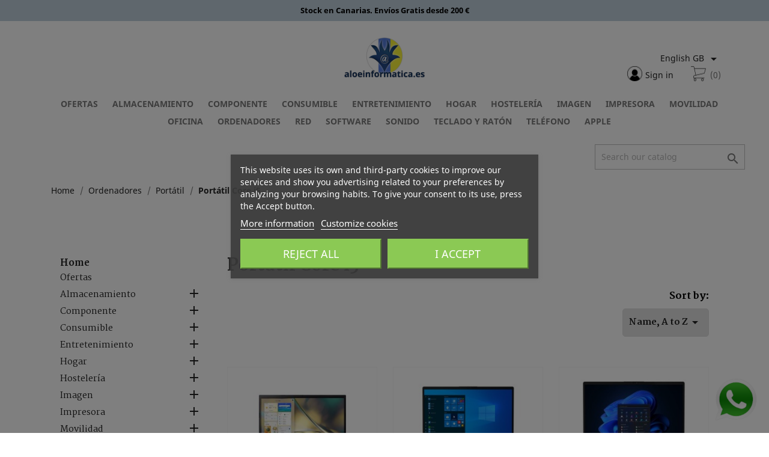

--- FILE ---
content_type: text/html; charset=utf-8
request_url: https://aloeinformatica.es/gb/en-portatil-core-i5
body_size: 23598
content:
<!doctype html>
<html lang="gb">

  <head>
    
	<!-- Google Tag Manager (layout-both-columns) -->
	<script>(function(w,d,s,l,i){w[l]=w[l]||[];w[l].push({'gtm.start':
	new Date().getTime(),event:'gtm.js'});var f=d.getElementsByTagName(s)[0],
	j=d.createElement(s),dl=l!='dataLayer'?'&l='+l:'';j.async=true;j.src=
	'https://www.googletagmanager.com/gtm.js?id='+i+dl;f.parentNode.insertBefore(j,f);
	})(window,document,'script','dataLayer','GTM-TKZ2DL');</script>
	<!-- End Google Tag Manager (layout-both-columns) -->
	<!-- Update this section based on your business requirements (layout-both-columns) -->
	<script>
	  function consentGranted() {
		gtag('consent', 'update', {
		  'ad_storage': 'granted'
		});
	  }
	</script>
	<!-- End section based on your business requirements (layout-both-columns) -->
	
	<!-- datalayer.tpl - Nombre de la pagina(category) -->
        
      
  <meta charset="utf-8">


  <meta http-equiv="x-ua-compatible" content="ie=edge">



  <title>Portátil Core i5</title>
  <meta name="description" content="">
  <meta name="keywords" content="">
        <link rel="canonical" href="https://aloeinformatica.es/gb/en-portatil-core-i5">
    
                  <link rel="alternate" href="https://aloeinformatica.es/es/portatil-core-i5" hreflang="es">
                  <link rel="alternate" href="https://aloeinformatica.es/gb/en-portatil-core-i5" hreflang="en-gb">
        



  <meta name="viewport" content="width=device-width, initial-scale=1">



  <link rel="icon" type="image/vnd.microsoft.icon" href="https://aloeinformatica.es/img/favicon.ico?1590782206">
  <link rel="shortcut icon" type="image/x-icon" href="https://aloeinformatica.es/img/favicon.ico?1590782206">



  <link href="https://fonts.googleapis.com/css?family=Martel:400,800&display=swap" rel="stylesheet">
  <link rel="stylesheet" href="https://aloeinformatica.es/themes/civilleri/assets/cache/theme-94f21c323.css?-20260127" type="text/css" media="all">




  

  <script type="text/javascript">
        var comment_tab = "3";
        var lgcomments_products_default_display = "3";
        var lgcomments_products_extra_display = "10";
        var module_dir = "\/modules\/lgcomments\/";
        var prestashop = {"cart":{"products":[],"totals":{"total":{"type":"total","label":"Total","amount":0,"value":"\u20ac0.00"},"total_including_tax":{"type":"total","label":"Total (tax incl.)","amount":0,"value":"\u20ac0.00"},"total_excluding_tax":{"type":"total","label":"Total (VAT excl.)","amount":0,"value":"\u20ac0.00"}},"subtotals":{"products":{"type":"products","label":"Subtotal","amount":0,"value":"\u20ac0.00"},"discounts":null,"shipping":{"type":"shipping","label":"Shipping","amount":0,"value":""},"tax":null},"products_count":0,"summary_string":"0 items","vouchers":{"allowed":1,"added":[]},"discounts":[],"minimalPurchase":0,"minimalPurchaseRequired":""},"currency":{"name":"Euro","iso_code":"EUR","iso_code_num":"978","sign":"\u20ac"},"customer":{"lastname":null,"firstname":null,"email":null,"birthday":null,"newsletter":null,"newsletter_date_add":null,"optin":null,"website":null,"company":null,"siret":null,"ape":null,"is_logged":false,"gender":{"type":null,"name":null},"addresses":[]},"language":{"name":"English GB (English)","iso_code":"gb","locale":"en-GB","language_code":"en-gb","is_rtl":"0","date_format_lite":"Y-m-d","date_format_full":"Y-m-d H:i:s","id":3},"page":{"title":"","canonical":"https:\/\/aloeinformatica.es\/gb\/en-portatil-core-i5","meta":{"title":"Port\u00e1til Core i5","description":"","keywords":"","robots":"index"},"page_name":"category","body_classes":{"lang-gb":true,"lang-rtl":false,"country-ES":true,"currency-EUR":true,"layout-left-column":true,"page-category":true,"tax-display-enabled":true,"category-id-5283":true,"category-Port\u00e1til Core i5":true,"category-id-parent-403":true,"category-depth-level-4":true},"admin_notifications":[]},"shop":{"name":"Aloe Informatica","logo":"https:\/\/aloeinformatica.es\/img\/aloe-inform\u00e1tica-logo-1590782206.jpg","stores_icon":"https:\/\/aloeinformatica.es\/img\/logo_stores.png","favicon":"https:\/\/aloeinformatica.es\/img\/favicon.ico"},"urls":{"base_url":"https:\/\/aloeinformatica.es\/","current_url":"https:\/\/aloeinformatica.es\/gb\/en-portatil-core-i5","shop_domain_url":"https:\/\/aloeinformatica.es","img_ps_url":"https:\/\/aloeinformatica.es\/img\/","img_cat_url":"https:\/\/aloeinformatica.es\/img\/c\/","img_lang_url":"https:\/\/aloeinformatica.es\/img\/l\/","img_prod_url":"https:\/\/aloeinformatica.es\/img\/p\/","img_manu_url":"https:\/\/aloeinformatica.es\/img\/m\/","img_sup_url":"https:\/\/aloeinformatica.es\/img\/su\/","img_ship_url":"https:\/\/aloeinformatica.es\/img\/s\/","img_store_url":"https:\/\/aloeinformatica.es\/img\/st\/","img_col_url":"https:\/\/aloeinformatica.es\/img\/co\/","img_url":"https:\/\/aloeinformatica.es\/themes\/civilleri\/assets\/img\/","css_url":"https:\/\/aloeinformatica.es\/themes\/civilleri\/assets\/css\/","js_url":"https:\/\/aloeinformatica.es\/themes\/civilleri\/assets\/js\/","pic_url":"https:\/\/aloeinformatica.es\/upload\/","pages":{"address":"https:\/\/aloeinformatica.es\/gb\/address","addresses":"https:\/\/aloeinformatica.es\/gb\/addresses","authentication":"https:\/\/aloeinformatica.es\/gb\/login","cart":"https:\/\/aloeinformatica.es\/gb\/cart","category":"https:\/\/aloeinformatica.es\/gb\/index.php?controller=category","cms":"https:\/\/aloeinformatica.es\/gb\/index.php?controller=cms","contact":"https:\/\/aloeinformatica.es\/gb\/contact-us","discount":"https:\/\/aloeinformatica.es\/gb\/discount","guest_tracking":"https:\/\/aloeinformatica.es\/gb\/guest-tracking","history":"https:\/\/aloeinformatica.es\/gb\/order-history","identity":"https:\/\/aloeinformatica.es\/gb\/identity","index":"https:\/\/aloeinformatica.es\/gb\/","my_account":"https:\/\/aloeinformatica.es\/gb\/my-account","order_confirmation":"https:\/\/aloeinformatica.es\/gb\/order-confirmation","order_detail":"https:\/\/aloeinformatica.es\/gb\/index.php?controller=order-detail","order_follow":"https:\/\/aloeinformatica.es\/gb\/order-follow","order":"https:\/\/aloeinformatica.es\/gb\/order","order_return":"https:\/\/aloeinformatica.es\/gb\/index.php?controller=order-return","order_slip":"https:\/\/aloeinformatica.es\/gb\/credit-slip","pagenotfound":"https:\/\/aloeinformatica.es\/gb\/page-not-found","password":"https:\/\/aloeinformatica.es\/gb\/password-recovery","pdf_invoice":"https:\/\/aloeinformatica.es\/gb\/index.php?controller=pdf-invoice","pdf_order_return":"https:\/\/aloeinformatica.es\/gb\/index.php?controller=pdf-order-return","pdf_order_slip":"https:\/\/aloeinformatica.es\/gb\/index.php?controller=pdf-order-slip","prices_drop":"https:\/\/aloeinformatica.es\/gb\/prices-drop","product":"https:\/\/aloeinformatica.es\/gb\/index.php?controller=product","search":"https:\/\/aloeinformatica.es\/gb\/search","sitemap":"https:\/\/aloeinformatica.es\/gb\/sitemap","stores":"https:\/\/aloeinformatica.es\/gb\/stores","supplier":"https:\/\/aloeinformatica.es\/gb\/supplier","register":"https:\/\/aloeinformatica.es\/gb\/login?create_account=1","order_login":"https:\/\/aloeinformatica.es\/gb\/order?login=1"},"alternative_langs":{"es":"https:\/\/aloeinformatica.es\/es\/portatil-core-i5","en-gb":"https:\/\/aloeinformatica.es\/gb\/en-portatil-core-i5"},"theme_assets":"\/themes\/civilleri\/assets\/","actions":{"logout":"https:\/\/aloeinformatica.es\/gb\/?mylogout="},"no_picture_image":{"bySize":{"small_default":{"url":"https:\/\/aloeinformatica.es\/img\/p\/gb-default-small_default.jpg","width":98,"height":98},"cart_default":{"url":"https:\/\/aloeinformatica.es\/img\/p\/gb-default-cart_default.jpg","width":125,"height":125},"home_default":{"url":"https:\/\/aloeinformatica.es\/img\/p\/gb-default-home_default.jpg","width":250,"height":250},"medium_default":{"url":"https:\/\/aloeinformatica.es\/img\/p\/gb-default-medium_default.jpg","width":452,"height":452},"large_default":{"url":"https:\/\/aloeinformatica.es\/img\/p\/gb-default-large_default.jpg","width":800,"height":800}},"small":{"url":"https:\/\/aloeinformatica.es\/img\/p\/gb-default-small_default.jpg","width":98,"height":98},"medium":{"url":"https:\/\/aloeinformatica.es\/img\/p\/gb-default-home_default.jpg","width":250,"height":250},"large":{"url":"https:\/\/aloeinformatica.es\/img\/p\/gb-default-large_default.jpg","width":800,"height":800},"legend":""}},"configuration":{"display_taxes_label":true,"display_prices_tax_incl":true,"is_catalog":false,"show_prices":true,"opt_in":{"partner":false},"quantity_discount":{"type":"discount","label":"Unit discount"},"voucher_enabled":1,"return_enabled":0},"field_required":[],"breadcrumb":{"links":[{"title":"Home","url":"https:\/\/aloeinformatica.es\/gb\/"},{"title":"Ordenadores","url":"https:\/\/aloeinformatica.es\/gb\/en-ordenadores"},{"title":"Port\u00e1til","url":"https:\/\/aloeinformatica.es\/gb\/en-portatil"},{"title":"Port\u00e1til Core i5","url":"https:\/\/aloeinformatica.es\/gb\/en-portatil-core-i5"}],"count":4},"link":{"protocol_link":"https:\/\/","protocol_content":"https:\/\/","request_uri":"\/gb\/en-portatil-core-i5"},"time":1769506955,"static_token":"f922e8b750f931954e3ee7c46d2ae732","token":"b3f76d1d03430edb971d5e127d6e3288","debug":false};
        var psemailsubscription_subscription = "https:\/\/aloeinformatica.es\/gb\/module\/ps_emailsubscription\/subscription";
        var psr_icon_color = "#F19D76";
        var review_controller_link = "https:\/\/aloeinformatica.es\/gb\/module\/lgcomments\/reviews?action=sendReview&ajax=1";
        var review_controller_name = "index.php?controller=module-lgcomments-reviews";
        var send_successfull_msg = "The review has been correctly sent.";
        var sliderblocks = 6;
        var star_color = "yellow";
        var star_style = "plain";
      </script>



    
    <script id='lgcookieslaw_script_gtm'>
        window.dataLayer = window.dataLayer || [];
        function gtag(){
            dataLayer.push(arguments);
        }

        gtag('consent', 'default', {
            'ad_storage': 'denied',
            'ad_user_data': 'denied',
            'ad_personalization': 'denied',
            'analytics_storage': 'denied'
        });
    </script>


<script type="text/javascript">
    var lgcookieslaw_consent_mode = 1;
    var lgcookieslaw_banner_url_ajax_controller = "https://aloeinformatica.es/gb/module/lgcookieslaw/ajax";     var lgcookieslaw_cookie_values = null;     var lgcookieslaw_saved_preferences = 0;
    var lgcookieslaw_ajax_calls_token = "2ff618ea51ffeee828da78432c92b063";
    var lgcookieslaw_reload = 0;
    var lgcookieslaw_block_navigation = 1;
    var lgcookieslaw_banner_position = 3;
    var lgcookieslaw_show_fixed_button = 1;
    var lgcookieslaw_save_user_consent = 1;
    var lgcookieslaw_reject_cookies_when_closing_banner = 0;
</script>

<!-- emarketing start -->



<!-- emarketing end --><script type="text/javascript">
    var abandBaseFrontUrl = 'https://aloeinformatica.es/gb/module/ets_abandonedcart/ajax';
    var ETS_ABAND_USE_NOTIFY_REMINDER = 0;
</script>




    
  </head>

  <body id="category" class="lang-gb country-es currency-eur layout-left-column page-category tax-display-enabled category-id-5283 category-portatil-core-i5 category-id-parent-403 category-depth-level-4">
    
	<!-- Google Tag Manager (noscript) -->
	<noscript><iframe src="https://www.googletagmanager.com/ns.html?id=GTM-TKZ2DL"
	height="0" width="0" style="display:none;visibility:hidden"></iframe></noscript>
	<!-- End Google Tag Manager (noscript) -->
	
    
      
    

    <main>
      
              

      <header id="header">
        
          


	<script type="application/ld+json">
	{
	  "@context": "https://schema.org",
	  "@type": "WebSite",
	  "url": "https://www.aloeinformatica.es/es/",
	  "image": "https://www.aloeinformatica.es/img/aloe-informatica-logo-1582641605.jpg",
	  "potentialAction": {
		"@type": "SearchAction",
		"target": "https://www.aloeinformatica.es/es/busqueda?controller=search&s={search_term_string}",
		"query-input": "required name=search_term_string"
	  }
	}
	</script>
	<script type='application/ld+json' id="microdata-localbusiness-script">
    {
        "@context": "http://www.schema.org",
        "@type": "LocalBusiness",
        "name": "Aloe Informática",
        "legalName": "Aloe Consulting, Consultora Informática de Canarias S.L.",
        "email" : "comercial@aloeinformatica.es",
        "url": "https://www.aloeinformatica.es/es/",
        "sameAs": [
            "https://www.aloeinformatica.com"
        ],
        "priceRange": "€€ - €€€€",
        "logo": "https://www.aloeinformatica.es/img/favicon.ico",
        "image": "https://www.aloeinformatica.es/img/aloe-informatica-logo-1582641605.jpg",
        "description": "AloeInformatica es tu tienda online de informática. Desde Canarias y para toda Canarias. Con miles de productos de las mejores marcas, con envío gratis a partir de 200 €. Líderes en todas las Islas Canarias, con tiempos de entrega que te sorprenderán. Servicio técnico propio y garantía del mejor servicio.",
        "address": {
            "@type": "PostalAddress",
            "streetAddress": "Calle de Robayna, 16",
            "addressLocality": "Santa Cruz de Tenerife",
            "addressRegion": "Santa Cruz de Tenerife",
            "postalCode": "38004",
            "addressCountry": "España"
        },
        "areaServed": {
            "@type": "geoShape",
            "addressCountry": "ES"
        },
        "geo": {
            "@type": "GeoCoordinates",
            "latitude": "28.4487583",
            "longitude": "-16.3184391"
        },
        "hasMap": "",
        "openingHours": ["Mo-Sa 09:00-20:00"],
        "contactPoint": {
            "@type": "ContactPoint",
            "contactType": "Customer Care",
            "telephone": "+34638980881"
        },
        "telephone": "+34922656888"
    }
</script>


<section class="header-banner-top">
    <div class="ronin-container">
        <div class="ronin-content">
            <p style="">Stock en Canarias. Envíos Gratis desde 200 €</p>
        </div>
    </div>
</section>
<section class="header-main">
    <div class="ronin-container">
        <div class="ronin-content">
            <div class="ronin-row">
                <div class="ronin-col ronin-xs-4 ronin-sm-4 ronin-md-4 ronin-lg-4 ronin-xl-4 header-left">
                    <div class="ronin-md-0 ronin-lg-0 ronin-xl-0" id="menu-icon">
                        <i class="material-icons d-inline">&#xE5D2;</i>
                    </div>
                </div>
                <div class="ronin-col ronin-xs-4 ronin-sm-4 ronin-md-4 ronin-lg-4 ronin-xl-4 header-center">
                    <a href="https://aloeinformatica.es/" class="enlace-logo">
                        <img class="logo img-responsive" src="https://aloeinformatica.es/img/aloe-informática-logo-1590782206.jpg" alt="Aloe Informatica">
                    </a>
                </div>
                <div class="ronin-col ronin-xs-4 ronin-sm-4 ronin-md-4 ronin-lg-4 ronin-xl-4 header-right">
                    <div id="_desktop_language_selector">
  <div class="language-selector-wrapper">
    <span id="language-selector-label" class="hidden-md-up">Language:</span>
    <div class="language-selector dropdown js-dropdown">
      <button data-toggle="dropdown" class="hidden-sm-down btn-unstyle" aria-haspopup="true" aria-expanded="false" aria-label="Language dropdown">
        <span class="expand-more">English GB</span>
        <i class="material-icons expand-more">&#xE5C5;</i>
      </button>
      <ul class="dropdown-menu hidden-sm-down" aria-labelledby="language-selector-label">
                  <li >
            <a href="https://aloeinformatica.es/es/portatil-core-i5" class="dropdown-item" data-iso-code="es">Español</a>
          </li>
                  <li  class="current" >
            <a href="https://aloeinformatica.es/gb/en-portatil-core-i5" class="dropdown-item" data-iso-code="gb">English GB</a>
          </li>
              </ul>
      <select class="link hidden-md-up" aria-labelledby="language-selector-label">
                  <option value="https://aloeinformatica.es/es/portatil-core-i5" data-iso-code="es">
            Español
          </option>
                  <option value="https://aloeinformatica.es/gb/en-portatil-core-i5" selected="selected" data-iso-code="gb">
            English GB
          </option>
              </select>
    </div>
  </div>
</div>
<div id="_desktop_user_info_">
  <div class="user-info ronin-bg">
          <a
      class="login"
        href="https://aloeinformatica.es/gb/my-account"
        title="Log in to your customer account"
        rel="nofollow"
      >
              <span class="hidden-sm-down">Sign in</span>
      </a>
      </div>
</div>
<div id="_desktop_cart_" class="ronin-bg">
  <div class="blockcart cart-preview inactive" data-refresh-url="//aloeinformatica.es/gb/module/ps_shoppingcart/ajax">
    <div class="header">
                    <span class="cart-products-count">(0)</span>
          </div>
  </div>
</div>

                </div>
            </div>
        </div>
    </div>
</section>
<section class="header-nav">
    <div class="ronin-container">
        <div class="ronin-content">
            
        </div>
    </div>
</section>



  <div class="header-top">
    <div class="container">
       <div class="row menu-principal">
                        <div class="ronin-col ronin-xs-12 ronin-sm-12 ronin-md-12 ronin-lg-12 ronin-xl-12 center-content">
                

<div class="menu js-top-menu position-static hidden-sm-down" id="_desktop_top_menu">
    
          <ul class="top-menu" id="top-menu" data-depth="0">
                    <li class="category" id="category-458">
                          <a
                class="dropdown-item"
                href="https://aloeinformatica.es/gb/en-ofertas" data-depth="0"
                              >
                                Ofertas
              </a>
                          </li>
                    <li class="category" id="category-188">
                          <a
                class="dropdown-item"
                href="https://aloeinformatica.es/gb/en-almacenamiento" data-depth="0"
                              >
                                                                      <span class="float-xs-right hidden-md-up">
                    <span data-target="#top_sub_menu_95002" data-toggle="collapse" class="navbar-toggler collapse-icons">
                      <i class="material-icons add">&#xE313;</i>
                      <i class="material-icons remove">&#xE316;</i>
                    </span>
                  </span>
                                Almacenamiento
              </a>
                            <div  class="popover sub-menu js-sub-menu collapse" id="top_sub_menu_95002">
                
          <ul class="top-menu"  data-depth="1">
                    <li class="category" id="category-193">
                          <a
                class="dropdown-item dropdown-submenu"
                href="https://aloeinformatica.es/gb/en-disco-duro" data-depth="1"
                              >
                                                                      <span class="float-xs-right hidden-md-up">
                    <span data-target="#top_sub_menu_35610" data-toggle="collapse" class="navbar-toggler collapse-icons">
                      <i class="material-icons add">&#xE313;</i>
                      <i class="material-icons remove">&#xE316;</i>
                    </span>
                  </span>
                                Disco Duro
              </a>
                            <div  class="collapse" id="top_sub_menu_35610">
                
          <ul class="top-menu"  data-depth="2">
                    <li class="category" id="category-196">
                          <a
                class="dropdown-item"
                href="https://aloeinformatica.es/gb/en-disco-externo" data-depth="2"
                              >
                                Externo
              </a>
                          </li>
                    <li class="category" id="category-197">
                          <a
                class="dropdown-item"
                href="https://aloeinformatica.es/gb/en-disco-sata" data-depth="2"
                              >
                                Sata
              </a>
                          </li>
                    <li class="category" id="category-195">
                          <a
                class="dropdown-item"
                href="https://aloeinformatica.es/gb/en-disco-ssd" data-depth="2"
                              >
                                Ssd
              </a>
                          </li>
                    <li class="category" id="category-383">
                          <a
                class="dropdown-item"
                href="https://aloeinformatica.es/gb/en-disco-nas" data-depth="2"
                              >
                                Servidor Discos Nas
              </a>
                          </li>
                    <li class="category" id="category-381">
                          <a
                class="dropdown-item"
                href="https://aloeinformatica.es/gb/en-fundas-y-cajas" data-depth="2"
                              >
                                Fundas y Cajas
              </a>
                          </li>
                    <li class="category" id="category-382">
                          <a
                class="dropdown-item"
                href="https://aloeinformatica.es/gb/en-accesorios-disco-duro" data-depth="2"
                              >
                                Accesorios Disco Duro
              </a>
                          </li>
              </ul>
    
              </div>
                          </li>
                    <li class="category" id="category-209">
                          <a
                class="dropdown-item dropdown-submenu"
                href="https://aloeinformatica.es/gb/en-memoria-usb" data-depth="1"
                              >
                                Memoria Usb
              </a>
                          </li>
                    <li class="category" id="category-189">
                          <a
                class="dropdown-item dropdown-submenu"
                href="https://aloeinformatica.es/gb/en-cd-dvd" data-depth="1"
                              >
                                Cd Dvd
              </a>
                          </li>
                    <li class="category" id="category-214">
                          <a
                class="dropdown-item dropdown-submenu"
                href="https://aloeinformatica.es/gb/en-tarjeta-de-memoria" data-depth="1"
                              >
                                Tarjeta de Memoria
              </a>
                          </li>
                    <li class="category" id="category-453">
                          <a
                class="dropdown-item dropdown-submenu"
                href="https://aloeinformatica.es/gb/en-lector-y-grabador" data-depth="1"
                              >
                                Lector y Grabador
              </a>
                          </li>
              </ul>
    
              </div>
                          </li>
                    <li class="category" id="category-298">
                          <a
                class="dropdown-item"
                href="https://aloeinformatica.es/gb/en-componente" data-depth="0"
                              >
                                                                      <span class="float-xs-right hidden-md-up">
                    <span data-target="#top_sub_menu_34699" data-toggle="collapse" class="navbar-toggler collapse-icons">
                      <i class="material-icons add">&#xE313;</i>
                      <i class="material-icons remove">&#xE316;</i>
                    </span>
                  </span>
                                Componente
              </a>
                            <div  class="popover sub-menu js-sub-menu collapse" id="top_sub_menu_34699">
                
          <ul class="top-menu"  data-depth="1">
                    <li class="category" id="category-179">
                          <a
                class="dropdown-item dropdown-submenu"
                href="https://aloeinformatica.es/gb/en-carcasas-y-fuentes" data-depth="1"
                              >
                                                                      <span class="float-xs-right hidden-md-up">
                    <span data-target="#top_sub_menu_33034" data-toggle="collapse" class="navbar-toggler collapse-icons">
                      <i class="material-icons add">&#xE313;</i>
                      <i class="material-icons remove">&#xE316;</i>
                    </span>
                  </span>
                                Carcasas y Fuentes
              </a>
                            <div  class="collapse" id="top_sub_menu_33034">
                
          <ul class="top-menu"  data-depth="2">
                    <li class="category" id="category-445">
                          <a
                class="dropdown-item"
                href="https://aloeinformatica.es/gb/en-carcasa" data-depth="2"
                              >
                                Carcasa
              </a>
                          </li>
                    <li class="category" id="category-446">
                          <a
                class="dropdown-item"
                href="https://aloeinformatica.es/gb/en-fuente-de-alimentacion" data-depth="2"
                              >
                                Fuente de alimentación
              </a>
                          </li>
              </ul>
    
              </div>
                          </li>
                    <li class="category" id="category-302">
                          <a
                class="dropdown-item dropdown-submenu"
                href="https://aloeinformatica.es/gb/en-placas-base" data-depth="1"
                              >
                                                                      <span class="float-xs-right hidden-md-up">
                    <span data-target="#top_sub_menu_40694" data-toggle="collapse" class="navbar-toggler collapse-icons">
                      <i class="material-icons add">&#xE313;</i>
                      <i class="material-icons remove">&#xE316;</i>
                    </span>
                  </span>
                                Placas Base
              </a>
                            <div  class="collapse" id="top_sub_menu_40694">
                
          <ul class="top-menu"  data-depth="2">
                    <li class="category" id="category-466">
                          <a
                class="dropdown-item"
                href="https://aloeinformatica.es/gb/en-socket-775" data-depth="2"
                              >
                                Socket 775
              </a>
                          </li>
                    <li class="category" id="category-465">
                          <a
                class="dropdown-item"
                href="https://aloeinformatica.es/gb/en-socket-1150" data-depth="2"
                              >
                                Socket 1150
              </a>
                          </li>
                    <li class="category" id="category-359">
                          <a
                class="dropdown-item"
                href="https://aloeinformatica.es/gb/en-placas-socket-1151" data-depth="2"
                              >
                                Socket 1151
              </a>
                          </li>
                    <li class="category" id="category-5362">
                          <a
                class="dropdown-item"
                href="https://aloeinformatica.es/gb/socket-1200" data-depth="2"
                              >
                                Socket 1200
              </a>
                          </li>
                    <li class="category" id="category-5392">
                          <a
                class="dropdown-item"
                href="https://aloeinformatica.es/gb/socket-1700" data-depth="2"
                              >
                                Socket 1700
              </a>
                          </li>
                    <li class="category" id="category-471">
                          <a
                class="dropdown-item"
                href="https://aloeinformatica.es/gb/en-socket-2011" data-depth="2"
                              >
                                Socket 2011
              </a>
                          </li>
                    <li class="category" id="category-5376">
                          <a
                class="dropdown-item"
                href="https://aloeinformatica.es/gb/socket-2066" data-depth="2"
                              >
                                Socket 2066
              </a>
                          </li>
                    <li class="category" id="category-468">
                          <a
                class="dropdown-item"
                href="https://aloeinformatica.es/gb/en-socket-fm2" data-depth="2"
                              >
                                Socket FM2+
              </a>
                          </li>
                    <li class="category" id="category-364">
                          <a
                class="dropdown-item"
                href="https://aloeinformatica.es/gb/en-otras-placas-base" data-depth="2"
                              >
                                Otras Placas
              </a>
                          </li>
              </ul>
    
              </div>
                          </li>
                    <li class="category" id="category-303">
                          <a
                class="dropdown-item dropdown-submenu"
                href="https://aloeinformatica.es/gb/en-procesadores-y-memorias" data-depth="1"
                              >
                                                                      <span class="float-xs-right hidden-md-up">
                    <span data-target="#top_sub_menu_29876" data-toggle="collapse" class="navbar-toggler collapse-icons">
                      <i class="material-icons add">&#xE313;</i>
                      <i class="material-icons remove">&#xE316;</i>
                    </span>
                  </span>
                                Procesadores y Memorias
              </a>
                            <div  class="collapse" id="top_sub_menu_29876">
                
          <ul class="top-menu"  data-depth="2">
                    <li class="category" id="category-365">
                          <a
                class="dropdown-item"
                href="https://aloeinformatica.es/gb/en-procesador-amd" data-depth="2"
                              >
                                Procesador Amd
              </a>
                          </li>
                    <li class="category" id="category-366">
                          <a
                class="dropdown-item"
                href="https://aloeinformatica.es/gb/en-procesador-intel" data-depth="2"
                              >
                                Procesador Intel
              </a>
                          </li>
                    <li class="category" id="category-5276">
                          <a
                class="dropdown-item"
                href="https://aloeinformatica.es/gb/en-ram-ddr" data-depth="2"
                              >
                                Ram DDR
              </a>
                          </li>
                    <li class="category" id="category-206">
                          <a
                class="dropdown-item"
                href="https://aloeinformatica.es/gb/en-memoria-ram-ddr2" data-depth="2"
                              >
                                Ram DDR2
              </a>
                          </li>
                    <li class="category" id="category-207">
                          <a
                class="dropdown-item"
                href="https://aloeinformatica.es/gb/en-memoria-ram-ddr3" data-depth="2"
                              >
                                Ram DDR3
              </a>
                          </li>
                    <li class="category" id="category-208">
                          <a
                class="dropdown-item"
                href="https://aloeinformatica.es/gb/en-memoria-ram-ddr4" data-depth="2"
                              >
                                Ram DDR4
              </a>
                          </li>
                    <li class="category" id="category-5395">
                          <a
                class="dropdown-item"
                href="https://aloeinformatica.es/gb/ram-ddr5" data-depth="2"
                              >
                                Ram DDR5
              </a>
                          </li>
              </ul>
    
              </div>
                          </li>
                    <li class="category" id="category-444">
                          <a
                class="dropdown-item dropdown-submenu"
                href="https://aloeinformatica.es/gb/en-tarjetas" data-depth="1"
                              >
                                                                      <span class="float-xs-right hidden-md-up">
                    <span data-target="#top_sub_menu_44090" data-toggle="collapse" class="navbar-toggler collapse-icons">
                      <i class="material-icons add">&#xE313;</i>
                      <i class="material-icons remove">&#xE316;</i>
                    </span>
                  </span>
                                Tarjetas
              </a>
                            <div  class="collapse" id="top_sub_menu_44090">
                
          <ul class="top-menu"  data-depth="2">
                    <li class="category" id="category-233">
                          <a
                class="dropdown-item"
                href="https://aloeinformatica.es/gb/en-tarjeta-grafica" data-depth="2"
                              >
                                Tarjeta Gráfica
              </a>
                          </li>
                    <li class="category" id="category-306">
                          <a
                class="dropdown-item"
                href="https://aloeinformatica.es/gb/en-tarjeta-de-sonido" data-depth="2"
                              >
                                Tarjeta de Sonido
              </a>
                          </li>
                    <li class="category" id="category-307">
                          <a
                class="dropdown-item"
                href="https://aloeinformatica.es/gb/en-otras-tarjetas" data-depth="2"
                              >
                                Otras Tarjetas
              </a>
                          </li>
              </ul>
    
              </div>
                          </li>
                    <li class="category" id="category-154">
                          <a
                class="dropdown-item dropdown-submenu"
                href="https://aloeinformatica.es/gb/en-cables-y-accesorios" data-depth="1"
                              >
                                                                      <span class="float-xs-right hidden-md-up">
                    <span data-target="#top_sub_menu_3281" data-toggle="collapse" class="navbar-toggler collapse-icons">
                      <i class="material-icons add">&#xE313;</i>
                      <i class="material-icons remove">&#xE316;</i>
                    </span>
                  </span>
                                Cables y Accesorios
              </a>
                            <div  class="collapse" id="top_sub_menu_3281">
                
          <ul class="top-menu"  data-depth="2">
                    <li class="category" id="category-155">
                          <a
                class="dropdown-item"
                href="https://aloeinformatica.es/gb/en-cables-de-corriente" data-depth="2"
                              >
                                Cables de Corriente
              </a>
                          </li>
                    <li class="category" id="category-156">
                          <a
                class="dropdown-item"
                href="https://aloeinformatica.es/gb/en-cables-de-red" data-depth="2"
                              >
                                Cables de Red
              </a>
                          </li>
                    <li class="category" id="category-451">
                          <a
                class="dropdown-item"
                href="https://aloeinformatica.es/gb/en-cables-sata" data-depth="2"
                              >
                                Cables Sata
              </a>
                          </li>
                    <li class="category" id="category-162">
                          <a
                class="dropdown-item"
                href="https://aloeinformatica.es/gb/en-cables-de-seguridad" data-depth="2"
                              >
                                Cables de Seguridad
              </a>
                          </li>
                    <li class="category" id="category-163">
                          <a
                class="dropdown-item"
                href="https://aloeinformatica.es/gb/en-cables-de-sonido" data-depth="2"
                              >
                                Cables de Sonido
              </a>
                          </li>
                    <li class="category" id="category-167">
                          <a
                class="dropdown-item"
                href="https://aloeinformatica.es/gb/en-cables-usb" data-depth="2"
                              >
                                Cables Usb
              </a>
                          </li>
                    <li class="category" id="category-171">
                          <a
                class="dropdown-item"
                href="https://aloeinformatica.es/gb/en-cables-de-video" data-depth="2"
                              >
                                Cables de Vídeo
              </a>
                          </li>
                    <li class="category" id="category-178">
                          <a
                class="dropdown-item"
                href="https://aloeinformatica.es/gb/en-otros-cables" data-depth="2"
                              >
                                Otros Cables
              </a>
                          </li>
                    <li class="category" id="category-454">
                          <a
                class="dropdown-item"
                href="https://aloeinformatica.es/gb/en-hub-usb" data-depth="2"
                              >
                                Hub Usb
              </a>
                          </li>
                    <li class="category" id="category-452">
                          <a
                class="dropdown-item"
                href="https://aloeinformatica.es/gb/en-kvm" data-depth="2"
                              >
                                Kvm
              </a>
                          </li>
                    <li class="category" id="category-455">
                          <a
                class="dropdown-item"
                href="https://aloeinformatica.es/gb/en-limpieza" data-depth="2"
                              >
                                Limpieza
              </a>
                          </li>
                    <li class="category" id="category-456">
                          <a
                class="dropdown-item"
                href="https://aloeinformatica.es/gb/en-refrigeracion" data-depth="2"
                              >
                                Refrigeración
              </a>
                          </li>
                    <li class="category" id="category-457">
                          <a
                class="dropdown-item"
                href="https://aloeinformatica.es/gb/en-accesorios-varios" data-depth="2"
                              >
                                Varios
              </a>
                          </li>
              </ul>
    
              </div>
                          </li>
                    <li class="category" id="category-447">
                          <a
                class="dropdown-item dropdown-submenu"
                href="https://aloeinformatica.es/gb/en-baterias" data-depth="1"
                              >
                                                                      <span class="float-xs-right hidden-md-up">
                    <span data-target="#top_sub_menu_68455" data-toggle="collapse" class="navbar-toggler collapse-icons">
                      <i class="material-icons add">&#xE313;</i>
                      <i class="material-icons remove">&#xE316;</i>
                    </span>
                  </span>
                                Baterías
              </a>
                            <div  class="collapse" id="top_sub_menu_68455">
                
          <ul class="top-menu"  data-depth="2">
                    <li class="category" id="category-5419">
                          <a
                class="dropdown-item"
                href="https://aloeinformatica.es/gb/baterías" data-depth="2"
                              >
                                Baterías
              </a>
                          </li>
                    <li class="category" id="category-152">
                          <a
                class="dropdown-item"
                href="https://aloeinformatica.es/gb/en-regleta-de-corriente" data-depth="2"
                              >
                                Regleta
              </a>
                          </li>
                    <li class="category" id="category-153">
                          <a
                class="dropdown-item"
                href="https://aloeinformatica.es/gb/en-saiups" data-depth="2"
                              >
                                Sai/Ups
              </a>
                          </li>
                    <li class="category" id="category-151">
                          <a
                class="dropdown-item"
                href="https://aloeinformatica.es/gb/en-pila" data-depth="2"
                              >
                                Pila
              </a>
                          </li>
              </ul>
    
              </div>
                          </li>
                    <li class="category" id="category-5416">
                          <a
                class="dropdown-item dropdown-submenu"
                href="https://aloeinformatica.es/gb/electrónica" data-depth="1"
                              >
                                Electrónica
              </a>
                          </li>
              </ul>
    
              </div>
                          </li>
                    <li class="category" id="category-262">
                          <a
                class="dropdown-item"
                href="https://aloeinformatica.es/gb/en-consumible" data-depth="0"
                              >
                                                                      <span class="float-xs-right hidden-md-up">
                    <span data-target="#top_sub_menu_89472" data-toggle="collapse" class="navbar-toggler collapse-icons">
                      <i class="material-icons add">&#xE313;</i>
                      <i class="material-icons remove">&#xE316;</i>
                    </span>
                  </span>
                                Consumible
              </a>
                            <div  class="popover sub-menu js-sub-menu collapse" id="top_sub_menu_89472">
                
          <ul class="top-menu"  data-depth="1">
                    <li class="category" id="category-270">
                          <a
                class="dropdown-item dropdown-submenu"
                href="https://aloeinformatica.es/gb/en-tinta-original" data-depth="1"
                              >
                                                                      <span class="float-xs-right hidden-md-up">
                    <span data-target="#top_sub_menu_51393" data-toggle="collapse" class="navbar-toggler collapse-icons">
                      <i class="material-icons add">&#xE313;</i>
                      <i class="material-icons remove">&#xE316;</i>
                    </span>
                  </span>
                                Tinta Original
              </a>
                            <div  class="collapse" id="top_sub_menu_51393">
                
          <ul class="top-menu"  data-depth="2">
                    <li class="category" id="category-272">
                          <a
                class="dropdown-item"
                href="https://aloeinformatica.es/gb/en-tinta-original-brother" data-depth="2"
                              >
                                Tinta Original Brother
              </a>
                          </li>
                    <li class="category" id="category-273">
                          <a
                class="dropdown-item"
                href="https://aloeinformatica.es/gb/en-tinta-original-canon" data-depth="2"
                              >
                                Tinta Original Canon
              </a>
                          </li>
                    <li class="category" id="category-274">
                          <a
                class="dropdown-item"
                href="https://aloeinformatica.es/gb/en-tinta-original-epson" data-depth="2"
                              >
                                Tinta Original Epson
              </a>
                          </li>
                    <li class="category" id="category-275">
                          <a
                class="dropdown-item"
                href="https://aloeinformatica.es/gb/en-tinta-original-hp" data-depth="2"
                              >
                                Tinta Original Hp
              </a>
                          </li>
                    <li class="category" id="category-276">
                          <a
                class="dropdown-item"
                href="https://aloeinformatica.es/gb/en-tinta-original-otras" data-depth="2"
                              >
                                Tinta Original Otras
              </a>
                          </li>
              </ul>
    
              </div>
                          </li>
                    <li class="category" id="category-384">
                          <a
                class="dropdown-item dropdown-submenu"
                href="https://aloeinformatica.es/gb/en-tinta-compatible" data-depth="1"
                              >
                                                                      <span class="float-xs-right hidden-md-up">
                    <span data-target="#top_sub_menu_77754" data-toggle="collapse" class="navbar-toggler collapse-icons">
                      <i class="material-icons add">&#xE313;</i>
                      <i class="material-icons remove">&#xE316;</i>
                    </span>
                  </span>
                                Tinta Compatible
              </a>
                            <div  class="collapse" id="top_sub_menu_77754">
                
          <ul class="top-menu"  data-depth="2">
                    <li class="category" id="category-278">
                          <a
                class="dropdown-item"
                href="https://aloeinformatica.es/gb/en-tinta-compatible-brother" data-depth="2"
                              >
                                Tinta Compatible Brother
              </a>
                          </li>
                    <li class="category" id="category-279">
                          <a
                class="dropdown-item"
                href="https://aloeinformatica.es/gb/en-tinta-compatible-canon" data-depth="2"
                              >
                                Tinta Compatible Canon
              </a>
                          </li>
                    <li class="category" id="category-280">
                          <a
                class="dropdown-item"
                href="https://aloeinformatica.es/gb/en-tinta-compatible-epson" data-depth="2"
                              >
                                Tinta Compatible Epson
              </a>
                          </li>
                    <li class="category" id="category-281">
                          <a
                class="dropdown-item"
                href="https://aloeinformatica.es/gb/en-tinta-compatible-hp" data-depth="2"
                              >
                                Tinta Compatible Hp
              </a>
                          </li>
                    <li class="category" id="category-282">
                          <a
                class="dropdown-item"
                href="https://aloeinformatica.es/gb/en-tinta-compatible-otras" data-depth="2"
                              >
                                Tinta Compatible Otras
              </a>
                          </li>
              </ul>
    
              </div>
                          </li>
                    <li class="category" id="category-283">
                          <a
                class="dropdown-item dropdown-submenu"
                href="https://aloeinformatica.es/gb/en-toner-original" data-depth="1"
                              >
                                                                      <span class="float-xs-right hidden-md-up">
                    <span data-target="#top_sub_menu_33327" data-toggle="collapse" class="navbar-toggler collapse-icons">
                      <i class="material-icons add">&#xE313;</i>
                      <i class="material-icons remove">&#xE316;</i>
                    </span>
                  </span>
                                Tóner Original
              </a>
                            <div  class="collapse" id="top_sub_menu_33327">
                
          <ul class="top-menu"  data-depth="2">
                    <li class="category" id="category-285">
                          <a
                class="dropdown-item"
                href="https://aloeinformatica.es/gb/en-toner-original-brother" data-depth="2"
                              >
                                Tóner Original Brother
              </a>
                          </li>
                    <li class="category" id="category-286">
                          <a
                class="dropdown-item"
                href="https://aloeinformatica.es/gb/en-toner-original-canon" data-depth="2"
                              >
                                Tóner Original Canon
              </a>
                          </li>
                    <li class="category" id="category-287">
                          <a
                class="dropdown-item"
                href="https://aloeinformatica.es/gb/en-toner-original-epson" data-depth="2"
                              >
                                Tóner Original Epson
              </a>
                          </li>
                    <li class="category" id="category-288">
                          <a
                class="dropdown-item"
                href="https://aloeinformatica.es/gb/en-toner-original-hp" data-depth="2"
                              >
                                Tóner Original Hp
              </a>
                          </li>
                    <li class="category" id="category-289">
                          <a
                class="dropdown-item"
                href="https://aloeinformatica.es/gb/en-toner-original-oki" data-depth="2"
                              >
                                Tóner Original Oki
              </a>
                          </li>
                    <li class="category" id="category-290">
                          <a
                class="dropdown-item"
                href="https://aloeinformatica.es/gb/en-toner-original-samsung" data-depth="2"
                              >
                                Tóner Original Samsung
              </a>
                          </li>
                    <li class="category" id="category-291">
                          <a
                class="dropdown-item"
                href="https://aloeinformatica.es/gb/en-toner-original-otras" data-depth="2"
                              >
                                Tóner Original Otras
              </a>
                          </li>
              </ul>
    
              </div>
                          </li>
                    <li class="category" id="category-385">
                          <a
                class="dropdown-item dropdown-submenu"
                href="https://aloeinformatica.es/gb/en-toner-compatible" data-depth="1"
                              >
                                                                      <span class="float-xs-right hidden-md-up">
                    <span data-target="#top_sub_menu_97065" data-toggle="collapse" class="navbar-toggler collapse-icons">
                      <i class="material-icons add">&#xE313;</i>
                      <i class="material-icons remove">&#xE316;</i>
                    </span>
                  </span>
                                Tóner Compatible
              </a>
                            <div  class="collapse" id="top_sub_menu_97065">
                
          <ul class="top-menu"  data-depth="2">
                    <li class="category" id="category-293">
                          <a
                class="dropdown-item"
                href="https://aloeinformatica.es/gb/en-compatible-brother" data-depth="2"
                              >
                                Compatible Brother
              </a>
                          </li>
                    <li class="category" id="category-294">
                          <a
                class="dropdown-item"
                href="https://aloeinformatica.es/gb/en-compatible-hp" data-depth="2"
                              >
                                Compatible Hp
              </a>
                          </li>
                    <li class="category" id="category-295">
                          <a
                class="dropdown-item"
                href="https://aloeinformatica.es/gb/en-compatible-oki" data-depth="2"
                              >
                                Compatible Oki
              </a>
                          </li>
                    <li class="category" id="category-296">
                          <a
                class="dropdown-item"
                href="https://aloeinformatica.es/gb/en-compatible-samsung" data-depth="2"
                              >
                                Compatible Samsung
              </a>
                          </li>
                    <li class="category" id="category-297">
                          <a
                class="dropdown-item"
                href="https://aloeinformatica.es/gb/en-compatible-otras" data-depth="2"
                              >
                                Compatible Otras
              </a>
                          </li>
              </ul>
    
              </div>
                          </li>
                    <li class="category" id="category-263">
                          <a
                class="dropdown-item dropdown-submenu"
                href="https://aloeinformatica.es/gb/en-cinta" data-depth="1"
                              >
                                Cinta
              </a>
                          </li>
                    <li class="category" id="category-470">
                          <a
                class="dropdown-item dropdown-submenu"
                href="https://aloeinformatica.es/gb/en-filamento-3d" data-depth="1"
                              >
                                Filamento 3D
              </a>
                          </li>
                    <li class="category" id="category-64">
                          <a
                class="dropdown-item dropdown-submenu"
                href="https://aloeinformatica.es/gb/en-papel" data-depth="1"
                              >
                                Papel
              </a>
                          </li>
              </ul>
    
              </div>
                          </li>
                    <li class="category" id="category-309">
                          <a
                class="dropdown-item"
                href="https://aloeinformatica.es/gb/en-entretenimiento" data-depth="0"
                              >
                                                                      <span class="float-xs-right hidden-md-up">
                    <span data-target="#top_sub_menu_57654" data-toggle="collapse" class="navbar-toggler collapse-icons">
                      <i class="material-icons add">&#xE313;</i>
                      <i class="material-icons remove">&#xE316;</i>
                    </span>
                  </span>
                                Entretenimiento
              </a>
                            <div  class="popover sub-menu js-sub-menu collapse" id="top_sub_menu_57654">
                
          <ul class="top-menu"  data-depth="1">
                    <li class="category" id="category-428">
                          <a
                class="dropdown-item dropdown-submenu"
                href="https://aloeinformatica.es/gb/en-gaming" data-depth="1"
                              >
                                                                      <span class="float-xs-right hidden-md-up">
                    <span data-target="#top_sub_menu_53322" data-toggle="collapse" class="navbar-toggler collapse-icons">
                      <i class="material-icons add">&#xE313;</i>
                      <i class="material-icons remove">&#xE316;</i>
                    </span>
                  </span>
                                Gaming
              </a>
                            <div  class="collapse" id="top_sub_menu_53322">
                
          <ul class="top-menu"  data-depth="2">
                    <li class="category" id="category-429">
                          <a
                class="dropdown-item"
                href="https://aloeinformatica.es/gb/en-auriculares-y-altavoces-gaming" data-depth="2"
                              >
                                Auriculares y altavoces
              </a>
                          </li>
                    <li class="category" id="category-430">
                          <a
                class="dropdown-item"
                href="https://aloeinformatica.es/gb/en-mandos-y-accesorios-gaming" data-depth="2"
                              >
                                Mandos y accesorios
              </a>
                          </li>
                    <li class="category" id="category-5435">
                          <a
                class="dropdown-item"
                href="https://aloeinformatica.es/gb/mesas-gaming" data-depth="2"
                              >
                                Mesas Gaming
              </a>
                          </li>
                    <li class="category" id="category-5404">
                          <a
                class="dropdown-item"
                href="https://aloeinformatica.es/gb/sillas-gaming" data-depth="2"
                              >
                                Sillas Gaming
              </a>
                          </li>
                    <li class="category" id="category-434">
                          <a
                class="dropdown-item"
                href="https://aloeinformatica.es/gb/en-teclados-y-ratones-gaming" data-depth="2"
                              >
                                Teclados y ratones
              </a>
                          </li>
              </ul>
    
              </div>
                          </li>
                    <li class="category" id="category-5288">
                          <a
                class="dropdown-item dropdown-submenu"
                href="https://aloeinformatica.es/gb/en-consolas-y-juegos" data-depth="1"
                              >
                                Consolas y Juegos
              </a>
                          </li>
                    <li class="category" id="category-310">
                          <a
                class="dropdown-item dropdown-submenu"
                href="https://aloeinformatica.es/gb/en-drones" data-depth="1"
                              >
                                Drones
              </a>
                          </li>
                    <li class="category" id="category-5338">
                          <a
                class="dropdown-item dropdown-submenu"
                href="https://aloeinformatica.es/gb/realidad-virtual" data-depth="1"
                              >
                                Realidad Virtual
              </a>
                          </li>
                    <li class="category" id="category-5396">
                          <a
                class="dropdown-item dropdown-submenu"
                href="https://aloeinformatica.es/gb/friki" data-depth="1"
                              >
                                                                      <span class="float-xs-right hidden-md-up">
                    <span data-target="#top_sub_menu_82102" data-toggle="collapse" class="navbar-toggler collapse-icons">
                      <i class="material-icons add">&#xE313;</i>
                      <i class="material-icons remove">&#xE316;</i>
                    </span>
                  </span>
                                Friki
              </a>
                            <div  class="collapse" id="top_sub_menu_82102">
                
          <ul class="top-menu"  data-depth="2">
                    <li class="category" id="category-5384">
                          <a
                class="dropdown-item"
                href="https://aloeinformatica.es/gb/funko" data-depth="2"
                              >
                                Funko
              </a>
                          </li>
                    <li class="category" id="category-5397">
                          <a
                class="dropdown-item"
                href="https://aloeinformatica.es/gb/accesorios" data-depth="2"
                              >
                                Accesorios
              </a>
                          </li>
              </ul>
    
              </div>
                          </li>
                    <li class="category" id="category-5417">
                          <a
                class="dropdown-item dropdown-submenu"
                href="https://aloeinformatica.es/gb/juguetes" data-depth="1"
                              >
                                                                      <span class="float-xs-right hidden-md-up">
                    <span data-target="#top_sub_menu_71300" data-toggle="collapse" class="navbar-toggler collapse-icons">
                      <i class="material-icons add">&#xE313;</i>
                      <i class="material-icons remove">&#xE316;</i>
                    </span>
                  </span>
                                Juguetes
              </a>
                            <div  class="collapse" id="top_sub_menu_71300">
                
          <ul class="top-menu"  data-depth="2">
                    <li class="category" id="category-5418">
                          <a
                class="dropdown-item"
                href="https://aloeinformatica.es/gb/coches-y-motos-eléctricos" data-depth="2"
                              >
                                Coches y Motos Eléctricos
              </a>
                          </li>
                    <li class="category" id="category-5431">
                          <a
                class="dropdown-item"
                href="https://aloeinformatica.es/gb/juegos-de-mesa-y-recreativos" data-depth="2"
                              >
                                Juegos de Mesa y Recreativos
              </a>
                          </li>
                    <li class="category" id="category-5428">
                          <a
                class="dropdown-item"
                href="https://aloeinformatica.es/gb/playmobil" data-depth="2"
                              >
                                Playmobil
              </a>
                          </li>
              </ul>
    
              </div>
                          </li>
              </ul>
    
              </div>
                          </li>
                    <li class="category" id="category-5273">
                          <a
                class="dropdown-item"
                href="https://aloeinformatica.es/gb/en-hogar" data-depth="0"
                              >
                                                                      <span class="float-xs-right hidden-md-up">
                    <span data-target="#top_sub_menu_69659" data-toggle="collapse" class="navbar-toggler collapse-icons">
                      <i class="material-icons add">&#xE313;</i>
                      <i class="material-icons remove">&#xE316;</i>
                    </span>
                  </span>
                                Hogar
              </a>
                            <div  class="popover sub-menu js-sub-menu collapse" id="top_sub_menu_69659">
                
          <ul class="top-menu"  data-depth="1">
                    <li class="category" id="category-5390">
                          <a
                class="dropdown-item dropdown-submenu"
                href="https://aloeinformatica.es/gb/bricolaje" data-depth="1"
                              >
                                                                      <span class="float-xs-right hidden-md-up">
                    <span data-target="#top_sub_menu_5110" data-toggle="collapse" class="navbar-toggler collapse-icons">
                      <i class="material-icons add">&#xE313;</i>
                      <i class="material-icons remove">&#xE316;</i>
                    </span>
                  </span>
                                Bricolaje
              </a>
                            <div  class="collapse" id="top_sub_menu_5110">
                
          <ul class="top-menu"  data-depth="2">
                    <li class="category" id="category-5399">
                          <a
                class="dropdown-item"
                href="https://aloeinformatica.es/gb/destornilladores" data-depth="2"
                              >
                                Destornilladores
              </a>
                          </li>
                    <li class="category" id="category-5354">
                          <a
                class="dropdown-item"
                href="https://aloeinformatica.es/gb/herramientas" data-depth="2"
                              >
                                Herramientas
              </a>
                          </li>
                    <li class="category" id="category-5413">
                          <a
                class="dropdown-item"
                href="https://aloeinformatica.es/gb/herramientas-manuales" data-depth="2"
                              >
                                Herramientas Manuales
              </a>
                          </li>
                    <li class="category" id="category-5411">
                          <a
                class="dropdown-item"
                href="https://aloeinformatica.es/gb/maquinaria" data-depth="2"
                              >
                                Maquinaria
              </a>
                          </li>
                    <li class="category" id="category-5414">
                          <a
                class="dropdown-item"
                href="https://aloeinformatica.es/gb/repuestos" data-depth="2"
                              >
                                Repuestos
              </a>
                          </li>
                    <li class="category" id="category-5423">
                          <a
                class="dropdown-item"
                href="https://aloeinformatica.es/gb/accesorios-de-bricolaje" data-depth="2"
                              >
                                Accesorios de Bricolaje
              </a>
                          </li>
              </ul>
    
              </div>
                          </li>
                    <li class="category" id="category-5350">
                          <a
                class="dropdown-item dropdown-submenu"
                href="https://aloeinformatica.es/gb/domótica" data-depth="1"
                              >
                                Domótica
              </a>
                          </li>
                    <li class="category" id="category-5274">
                          <a
                class="dropdown-item dropdown-submenu"
                href="https://aloeinformatica.es/gb/en-electrodomestico" data-depth="1"
                              >
                                                                      <span class="float-xs-right hidden-md-up">
                    <span data-target="#top_sub_menu_31694" data-toggle="collapse" class="navbar-toggler collapse-icons">
                      <i class="material-icons add">&#xE313;</i>
                      <i class="material-icons remove">&#xE316;</i>
                    </span>
                  </span>
                                Electrodoméstico
              </a>
                            <div  class="collapse" id="top_sub_menu_31694">
                
          <ul class="top-menu"  data-depth="2">
                    <li class="category" id="category-5349">
                          <a
                class="dropdown-item"
                href="https://aloeinformatica.es/gb/cocina" data-depth="2"
                              >
                                Cocina
              </a>
                          </li>
                    <li class="category" id="category-5366">
                          <a
                class="dropdown-item"
                href="https://aloeinformatica.es/gb/cocción" data-depth="2"
                              >
                                Cocción
              </a>
                          </li>
                    <li class="category" id="category-5367">
                          <a
                class="dropdown-item"
                href="https://aloeinformatica.es/gb/frío" data-depth="2"
                              >
                                Frío
              </a>
                          </li>
                    <li class="category" id="category-5353">
                          <a
                class="dropdown-item"
                href="https://aloeinformatica.es/gb/higiene-y-salud" data-depth="2"
                              >
                                Higiene y Salud
              </a>
                          </li>
                    <li class="category" id="category-5368">
                          <a
                class="dropdown-item"
                href="https://aloeinformatica.es/gb/lavado" data-depth="2"
                              >
                                Lavado
              </a>
                          </li>
                    <li class="category" id="category-5352">
                          <a
                class="dropdown-item"
                href="https://aloeinformatica.es/gb/aspiración" data-depth="2"
                              >
                                Aspiración
              </a>
                          </li>
                    <li class="category" id="category-5356">
                          <a
                class="dropdown-item"
                href="https://aloeinformatica.es/gb/radioreloj" data-depth="2"
                              >
                                Radio/Reloj
              </a>
                          </li>
                    <li class="category" id="category-5355">
                          <a
                class="dropdown-item"
                href="https://aloeinformatica.es/gb/ventilación" data-depth="2"
                              >
                                Ventilación
              </a>
                          </li>
              </ul>
    
              </div>
                          </li>
                    <li class="category" id="category-5277">
                          <a
                class="dropdown-item dropdown-submenu"
                href="https://aloeinformatica.es/gb/en-iluminacion" data-depth="1"
                              >
                                Iluminación
              </a>
                          </li>
                    <li class="category" id="category-5412">
                          <a
                class="dropdown-item dropdown-submenu"
                href="https://aloeinformatica.es/gb/mobiliario" data-depth="1"
                              >
                                                                      <span class="float-xs-right hidden-md-up">
                    <span data-target="#top_sub_menu_556" data-toggle="collapse" class="navbar-toggler collapse-icons">
                      <i class="material-icons add">&#xE313;</i>
                      <i class="material-icons remove">&#xE316;</i>
                    </span>
                  </span>
                                Mobiliario
              </a>
                            <div  class="collapse" id="top_sub_menu_556">
                
          <ul class="top-menu"  data-depth="2">
                    <li class="category" id="category-5432">
                          <a
                class="dropdown-item"
                href="https://aloeinformatica.es/gb/mamparas-de-baño" data-depth="2"
                              >
                                Mamparas de Baño
              </a>
                          </li>
                    <li class="category" id="category-5433">
                          <a
                class="dropdown-item"
                href="https://aloeinformatica.es/gb/muebles-de-baño" data-depth="2"
                              >
                                Muebles de Baño
              </a>
                          </li>
                    <li class="category" id="category-5436">
                          <a
                class="dropdown-item"
                href="https://aloeinformatica.es/gb/muebles-de-oficina" data-depth="2"
                              >
                                Muebles de Oficina
              </a>
                          </li>
              </ul>
    
              </div>
                          </li>
                    <li class="category" id="category-5286">
                          <a
                class="dropdown-item dropdown-submenu"
                href="https://aloeinformatica.es/gb/en-accesorios-para-el-hogar" data-depth="1"
                              >
                                                                      <span class="float-xs-right hidden-md-up">
                    <span data-target="#top_sub_menu_31769" data-toggle="collapse" class="navbar-toggler collapse-icons">
                      <i class="material-icons add">&#xE313;</i>
                      <i class="material-icons remove">&#xE316;</i>
                    </span>
                  </span>
                                Accesorios para el Hogar
              </a>
                            <div  class="collapse" id="top_sub_menu_31769">
                
          <ul class="top-menu"  data-depth="2">
                    <li class="category" id="category-5359">
                          <a
                class="dropdown-item"
                href="https://aloeinformatica.es/gb/menaje" data-depth="2"
                              >
                                Menaje
              </a>
                          </li>
                    <li class="category" id="category-5361">
                          <a
                class="dropdown-item"
                href="https://aloeinformatica.es/gb/decoración" data-depth="2"
                              >
                                Decoración
              </a>
                          </li>
                    <li class="category" id="category-5409">
                          <a
                class="dropdown-item"
                href="https://aloeinformatica.es/gb/jardín" data-depth="2"
                              >
                                Jardín
              </a>
                          </li>
              </ul>
    
              </div>
                          </li>
                    <li class="category" id="category-5365">
                          <a
                class="dropdown-item dropdown-submenu"
                href="https://aloeinformatica.es/gb/salud" data-depth="1"
                              >
                                Salud
              </a>
                          </li>
              </ul>
    
              </div>
                          </li>
                    <li class="category" id="category-5415">
                          <a
                class="dropdown-item"
                href="https://aloeinformatica.es/gb/hostelería" data-depth="0"
                              >
                                                                      <span class="float-xs-right hidden-md-up">
                    <span data-target="#top_sub_menu_5224" data-toggle="collapse" class="navbar-toggler collapse-icons">
                      <i class="material-icons add">&#xE313;</i>
                      <i class="material-icons remove">&#xE316;</i>
                    </span>
                  </span>
                                Hostelería
              </a>
                            <div  class="popover sub-menu js-sub-menu collapse" id="top_sub_menu_5224">
                
          <ul class="top-menu"  data-depth="1">
                    <li class="category" id="category-5410">
                          <a
                class="dropdown-item dropdown-submenu"
                href="https://aloeinformatica.es/gb/automoción" data-depth="1"
                              >
                                Automoción
              </a>
                          </li>
                    <li class="category" id="category-5434">
                          <a
                class="dropdown-item dropdown-submenu"
                href="https://aloeinformatica.es/gb/hostelería" data-depth="1"
                              >
                                Hostelería
              </a>
                          </li>
                    <li class="category" id="category-5438">
                          <a
                class="dropdown-item dropdown-submenu"
                href="https://aloeinformatica.es/gb/varios-industria" data-depth="1"
                              >
                                Varios Industria
              </a>
                          </li>
              </ul>
    
              </div>
                          </li>
                    <li class="category" id="category-312">
                          <a
                class="dropdown-item"
                href="https://aloeinformatica.es/gb/en-imagen" data-depth="0"
                              >
                                                                      <span class="float-xs-right hidden-md-up">
                    <span data-target="#top_sub_menu_52161" data-toggle="collapse" class="navbar-toggler collapse-icons">
                      <i class="material-icons add">&#xE313;</i>
                      <i class="material-icons remove">&#xE316;</i>
                    </span>
                  </span>
                                Imagen
              </a>
                            <div  class="popover sub-menu js-sub-menu collapse" id="top_sub_menu_52161">
                
          <ul class="top-menu"  data-depth="1">
                    <li class="category" id="category-224">
                          <a
                class="dropdown-item dropdown-submenu"
                href="https://aloeinformatica.es/gb/en-camara" data-depth="1"
                              >
                                                                      <span class="float-xs-right hidden-md-up">
                    <span data-target="#top_sub_menu_67433" data-toggle="collapse" class="navbar-toggler collapse-icons">
                      <i class="material-icons add">&#xE313;</i>
                      <i class="material-icons remove">&#xE316;</i>
                    </span>
                  </span>
                                Cámara
              </a>
                            <div  class="collapse" id="top_sub_menu_67433">
                
          <ul class="top-menu"  data-depth="2">
                    <li class="category" id="category-225">
                          <a
                class="dropdown-item"
                href="https://aloeinformatica.es/gb/en-camara-de-coche" data-depth="2"
                              >
                                De coche
              </a>
                          </li>
                    <li class="category" id="category-227">
                          <a
                class="dropdown-item"
                href="https://aloeinformatica.es/gb/en-camara-deportiva" data-depth="2"
                              >
                                Deportiva
              </a>
                          </li>
                    <li class="category" id="category-226">
                          <a
                class="dropdown-item"
                href="https://aloeinformatica.es/gb/en-camara-ip-y-de-seguridad" data-depth="2"
                              >
                                IP Seguridad
              </a>
                          </li>
                    <li class="category" id="category-5287">
                          <a
                class="dropdown-item"
                href="https://aloeinformatica.es/gb/en-fotografica" data-depth="2"
                              >
                                Fotográfica
              </a>
                          </li>
                    <li class="category" id="category-228">
                          <a
                class="dropdown-item"
                href="https://aloeinformatica.es/gb/en-webcam" data-depth="2"
                              >
                                WebCam
              </a>
                          </li>
              </ul>
    
              </div>
                          </li>
                    <li class="category" id="category-248">
                          <a
                class="dropdown-item dropdown-submenu"
                href="https://aloeinformatica.es/gb/en-monitor-y-tv" data-depth="1"
                              >
                                                                      <span class="float-xs-right hidden-md-up">
                    <span data-target="#top_sub_menu_67816" data-toggle="collapse" class="navbar-toggler collapse-icons">
                      <i class="material-icons add">&#xE313;</i>
                      <i class="material-icons remove">&#xE316;</i>
                    </span>
                  </span>
                                Monitor y TV
              </a>
                            <div  class="collapse" id="top_sub_menu_67816">
                
          <ul class="top-menu"  data-depth="2">
                    <li class="category" id="category-250">
                          <a
                class="dropdown-item"
                href="https://aloeinformatica.es/gb/en-monitor-lcd-y-led" data-depth="2"
                              >
                                Monitor lcd y led
              </a>
                          </li>
                    <li class="category" id="category-251">
                          <a
                class="dropdown-item"
                href="https://aloeinformatica.es/gb/en-monitor-tactil" data-depth="2"
                              >
                                Monitor táctil
              </a>
                          </li>
                    <li class="category" id="category-321">
                          <a
                class="dropdown-item"
                href="https://aloeinformatica.es/gb/en-televisor" data-depth="2"
                              >
                                Televisor
              </a>
                          </li>
                    <li class="category" id="category-252">
                          <a
                class="dropdown-item"
                href="https://aloeinformatica.es/gb/en-soportes-y-accesorios" data-depth="2"
                              >
                                Soportes y Accesorios
              </a>
                          </li>
              </ul>
    
              </div>
                          </li>
                    <li class="category" id="category-424">
                          <a
                class="dropdown-item dropdown-submenu"
                href="https://aloeinformatica.es/gb/en-proyeccion" data-depth="1"
                              >
                                                                      <span class="float-xs-right hidden-md-up">
                    <span data-target="#top_sub_menu_71468" data-toggle="collapse" class="navbar-toggler collapse-icons">
                      <i class="material-icons add">&#xE313;</i>
                      <i class="material-icons remove">&#xE316;</i>
                    </span>
                  </span>
                                Proyección
              </a>
                            <div  class="collapse" id="top_sub_menu_71468">
                
          <ul class="top-menu"  data-depth="2">
                    <li class="category" id="category-425">
                          <a
                class="dropdown-item"
                href="https://aloeinformatica.es/gb/en-proyector" data-depth="2"
                              >
                                Proyector
              </a>
                          </li>
                    <li class="category" id="category-426">
                          <a
                class="dropdown-item"
                href="https://aloeinformatica.es/gb/en-accesorios-de-proyector" data-depth="2"
                              >
                                Accesorios de Proyector
              </a>
                          </li>
              </ul>
    
              </div>
                          </li>
                    <li class="category" id="category-237">
                          <a
                class="dropdown-item dropdown-submenu"
                href="https://aloeinformatica.es/gb/en-edicion-tdt-sat" data-depth="1"
                              >
                                Edición Tdt Sat
              </a>
                          </li>
              </ul>
    
              </div>
                          </li>
                    <li class="category" id="category-238">
                          <a
                class="dropdown-item"
                href="https://aloeinformatica.es/gb/en-impresoras" data-depth="0"
                              >
                                                                      <span class="float-xs-right hidden-md-up">
                    <span data-target="#top_sub_menu_97712" data-toggle="collapse" class="navbar-toggler collapse-icons">
                      <i class="material-icons add">&#xE313;</i>
                      <i class="material-icons remove">&#xE316;</i>
                    </span>
                  </span>
                                Impresora
              </a>
                            <div  class="popover sub-menu js-sub-menu collapse" id="top_sub_menu_97712">
                
          <ul class="top-menu"  data-depth="1">
                    <li class="category" id="category-413">
                          <a
                class="dropdown-item dropdown-submenu"
                href="https://aloeinformatica.es/gb/en-impresora" data-depth="1"
                              >
                                                                      <span class="float-xs-right hidden-md-up">
                    <span data-target="#top_sub_menu_6245" data-toggle="collapse" class="navbar-toggler collapse-icons">
                      <i class="material-icons add">&#xE313;</i>
                      <i class="material-icons remove">&#xE316;</i>
                    </span>
                  </span>
                                Impresora
              </a>
                            <div  class="collapse" id="top_sub_menu_6245">
                
          <ul class="top-menu"  data-depth="2">
                    <li class="category" id="category-5425">
                          <a
                class="dropdown-item"
                href="https://aloeinformatica.es/gb/impresora-de-tinta" data-depth="2"
                              >
                                Impresora de Tinta
              </a>
                          </li>
                    <li class="category" id="category-241">
                          <a
                class="dropdown-item"
                href="https://aloeinformatica.es/gb/en-impresora-laser" data-depth="2"
                              >
                                Impresora Láser
              </a>
                          </li>
                    <li class="category" id="category-239">
                          <a
                class="dropdown-item"
                href="https://aloeinformatica.es/gb/en-impresora-3d" data-depth="2"
                              >
                                3D
              </a>
                          </li>
                    <li class="category" id="category-242">
                          <a
                class="dropdown-item"
                href="https://aloeinformatica.es/gb/en-impresora-matricial" data-depth="2"
                              >
                                Matricial
              </a>
                          </li>
                    <li class="category" id="category-244">
                          <a
                class="dropdown-item"
                href="https://aloeinformatica.es/gb/en-impresora-termica" data-depth="2"
                              >
                                Térmica
              </a>
                          </li>
              </ul>
    
              </div>
                          </li>
                    <li class="category" id="category-414">
                          <a
                class="dropdown-item dropdown-submenu"
                href="https://aloeinformatica.es/gb/en-multifuncion" data-depth="1"
                              >
                                                                      <span class="float-xs-right hidden-md-up">
                    <span data-target="#top_sub_menu_49082" data-toggle="collapse" class="navbar-toggler collapse-icons">
                      <i class="material-icons add">&#xE313;</i>
                      <i class="material-icons remove">&#xE316;</i>
                    </span>
                  </span>
                                Multifunción
              </a>
                            <div  class="collapse" id="top_sub_menu_49082">
                
          <ul class="top-menu"  data-depth="2">
                    <li class="category" id="category-246">
                          <a
                class="dropdown-item"
                href="https://aloeinformatica.es/gb/en-multifuncion-de-tinta" data-depth="2"
                              >
                                De Tinta
              </a>
                          </li>
                    <li class="category" id="category-247">
                          <a
                class="dropdown-item"
                href="https://aloeinformatica.es/gb/en-multifuncion-laser" data-depth="2"
                              >
                                Láser
              </a>
                          </li>
              </ul>
    
              </div>
                          </li>
                    <li class="category" id="category-219">
                          <a
                class="dropdown-item dropdown-submenu"
                href="https://aloeinformatica.es/gb/en-escaner" data-depth="1"
                              >
                                Escáner
              </a>
                          </li>
                    <li class="category" id="category-218">
                          <a
                class="dropdown-item dropdown-submenu"
                href="https://aloeinformatica.es/gb/en-fax" data-depth="1"
                              >
                                Fax
              </a>
                          </li>
                    <li class="category" id="category-5394">
                          <a
                class="dropdown-item dropdown-submenu"
                href="https://aloeinformatica.es/gb/plotter" data-depth="1"
                              >
                                Plotter
              </a>
                          </li>
                    <li class="category" id="category-5400">
                          <a
                class="dropdown-item dropdown-submenu"
                href="https://aloeinformatica.es/gb/repuestos-de-impresora" data-depth="1"
                              >
                                Repuestos de Impresora
              </a>
                          </li>
              </ul>
    
              </div>
                          </li>
                    <li class="category" id="category-5402">
                          <a
                class="dropdown-item"
                href="https://aloeinformatica.es/gb/movilidad" data-depth="0"
                              >
                                                                      <span class="float-xs-right hidden-md-up">
                    <span data-target="#top_sub_menu_99346" data-toggle="collapse" class="navbar-toggler collapse-icons">
                      <i class="material-icons add">&#xE313;</i>
                      <i class="material-icons remove">&#xE316;</i>
                    </span>
                  </span>
                                Movilidad
              </a>
                            <div  class="popover sub-menu js-sub-menu collapse" id="top_sub_menu_99346">
                
          <ul class="top-menu"  data-depth="1">
                    <li class="category" id="category-5403">
                          <a
                class="dropdown-item dropdown-submenu"
                href="https://aloeinformatica.es/gb/bicicletas-eléctricas" data-depth="1"
                              >
                                Bicicletas Eléctricas
              </a>
                          </li>
                    <li class="category" id="category-311">
                          <a
                class="dropdown-item dropdown-submenu"
                href="https://aloeinformatica.es/gb/en-scooters" data-depth="1"
                              >
                                Scooters
              </a>
                          </li>
                    <li class="category" id="category-5405">
                          <a
                class="dropdown-item dropdown-submenu"
                href="https://aloeinformatica.es/gb/deporte" data-depth="1"
                              >
                                Deporte
              </a>
                          </li>
                    <li class="category" id="category-5407">
                          <a
                class="dropdown-item dropdown-submenu"
                href="https://aloeinformatica.es/gb/camping" data-depth="1"
                              >
                                                                      <span class="float-xs-right hidden-md-up">
                    <span data-target="#top_sub_menu_17333" data-toggle="collapse" class="navbar-toggler collapse-icons">
                      <i class="material-icons add">&#xE313;</i>
                      <i class="material-icons remove">&#xE316;</i>
                    </span>
                  </span>
                                Camping
              </a>
                            <div  class="collapse" id="top_sub_menu_17333">
                
          <ul class="top-menu"  data-depth="2">
                    <li class="category" id="category-5439">
                          <a
                class="dropdown-item"
                href="https://aloeinformatica.es/gb/inodoros-camping" data-depth="2"
                              >
                                Inodoros Camping
              </a>
                          </li>
                    <li class="category" id="category-5440">
                          <a
                class="dropdown-item"
                href="https://aloeinformatica.es/gb/kit-solares" data-depth="2"
                              >
                                Kit Solares
              </a>
                          </li>
                    <li class="category" id="category-5408">
                          <a
                class="dropdown-item"
                href="https://aloeinformatica.es/gb/neveras-camping" data-depth="2"
                              >
                                Neveras Camping
              </a>
                          </li>
                    <li class="category" id="category-5429">
                          <a
                class="dropdown-item"
                href="https://aloeinformatica.es/gb/tiendas-camping" data-depth="2"
                              >
                                Tiendas Camping
              </a>
                          </li>
              </ul>
    
              </div>
                          </li>
                    <li class="category" id="category-5357">
                          <a
                class="dropdown-item dropdown-submenu"
                href="https://aloeinformatica.es/gb/viajes" data-depth="1"
                              >
                                                                      <span class="float-xs-right hidden-md-up">
                    <span data-target="#top_sub_menu_74861" data-toggle="collapse" class="navbar-toggler collapse-icons">
                      <i class="material-icons add">&#xE313;</i>
                      <i class="material-icons remove">&#xE316;</i>
                    </span>
                  </span>
                                Viajes
              </a>
                            <div  class="collapse" id="top_sub_menu_74861">
                
          <ul class="top-menu"  data-depth="2">
                    <li class="category" id="category-5406">
                          <a
                class="dropdown-item"
                href="https://aloeinformatica.es/gb/maletas-y-bolsos" data-depth="2"
                              >
                                Maletas y Bolsos
              </a>
                          </li>
                    <li class="category" id="category-5426">
                          <a
                class="dropdown-item"
                href="https://aloeinformatica.es/gb/navegadores" data-depth="2"
                              >
                                Navegadores
              </a>
                          </li>
              </ul>
    
              </div>
                          </li>
              </ul>
    
              </div>
                          </li>
                    <li class="category" id="category-253">
                          <a
                class="dropdown-item"
                href="https://aloeinformatica.es/gb/en-oficina" data-depth="0"
                              >
                                                                      <span class="float-xs-right hidden-md-up">
                    <span data-target="#top_sub_menu_37387" data-toggle="collapse" class="navbar-toggler collapse-icons">
                      <i class="material-icons add">&#xE313;</i>
                      <i class="material-icons remove">&#xE316;</i>
                    </span>
                  </span>
                                Oficina
              </a>
                            <div  class="popover sub-menu js-sub-menu collapse" id="top_sub_menu_37387">
                
          <ul class="top-menu"  data-depth="1">
                    <li class="category" id="category-258">
                          <a
                class="dropdown-item dropdown-submenu"
                href="https://aloeinformatica.es/gb/en-pizarra" data-depth="1"
                              >
                                Pizarra
              </a>
                          </li>
                    <li class="category" id="category-255">
                          <a
                class="dropdown-item dropdown-submenu"
                href="https://aloeinformatica.es/gb/en-destructora" data-depth="1"
                              >
                                Destructora
              </a>
                          </li>
                    <li class="category" id="category-256">
                          <a
                class="dropdown-item dropdown-submenu"
                href="https://aloeinformatica.es/gb/en-encuadernado" data-depth="1"
                              >
                                Encuadernado
              </a>
                          </li>
                    <li class="category" id="category-259">
                          <a
                class="dropdown-item dropdown-submenu"
                href="https://aloeinformatica.es/gb/en-plastificado" data-depth="1"
                              >
                                Plastificado
              </a>
                          </li>
                    <li class="category" id="category-5421">
                          <a
                class="dropdown-item dropdown-submenu"
                href="https://aloeinformatica.es/gb/cricut" data-depth="1"
                              >
                                Cricut
              </a>
                          </li>
                    <li class="category" id="category-412">
                          <a
                class="dropdown-item dropdown-submenu"
                href="https://aloeinformatica.es/gb/en-accesorios-de-oficina" data-depth="1"
                              >
                                Accesorios de Oficina
              </a>
                          </li>
                    <li class="category" id="category-5430">
                          <a
                class="dropdown-item dropdown-submenu"
                href="https://aloeinformatica.es/gb/papelería" data-depth="1"
                              >
                                Papelería
              </a>
                          </li>
              </ul>
    
              </div>
                          </li>
                    <li class="category" id="category-337">
                          <a
                class="dropdown-item"
                href="https://aloeinformatica.es/gb/en-ordenadores" data-depth="0"
                              >
                                                                      <span class="float-xs-right hidden-md-up">
                    <span data-target="#top_sub_menu_48799" data-toggle="collapse" class="navbar-toggler collapse-icons">
                      <i class="material-icons add">&#xE313;</i>
                      <i class="material-icons remove">&#xE316;</i>
                    </span>
                  </span>
                                Ordenadores
              </a>
                            <div  class="popover sub-menu js-sub-menu collapse" id="top_sub_menu_48799">
                
          <ul class="top-menu"  data-depth="1">
                    <li class="category" id="category-346">
                          <a
                class="dropdown-item dropdown-submenu"
                href="https://aloeinformatica.es/gb/en-ordenador-de-sobremesa" data-depth="1"
                              >
                                                                      <span class="float-xs-right hidden-md-up">
                    <span data-target="#top_sub_menu_70455" data-toggle="collapse" class="navbar-toggler collapse-icons">
                      <i class="material-icons add">&#xE313;</i>
                      <i class="material-icons remove">&#xE316;</i>
                    </span>
                  </span>
                                Ordenador Sobremesa
              </a>
                            <div  class="collapse" id="top_sub_menu_70455">
                
          <ul class="top-menu"  data-depth="2">
                    <li class="category" id="category-402">
                          <a
                class="dropdown-item"
                href="https://aloeinformatica.es/gb/en-semitorre" data-depth="2"
                              >
                                Semitorre
              </a>
                          </li>
                    <li class="category" id="category-338">
                          <a
                class="dropdown-item"
                href="https://aloeinformatica.es/gb/en-all-in-one" data-depth="2"
                              >
                                All in One
              </a>
                          </li>
                    <li class="category" id="category-339">
                          <a
                class="dropdown-item"
                href="https://aloeinformatica.es/gb/en-pc-android-y-minipc" data-depth="2"
                              >
                                Android y Minipc
              </a>
                          </li>
                    <li class="category" id="category-347">
                          <a
                class="dropdown-item"
                href="https://aloeinformatica.es/gb/en-servidor" data-depth="2"
                              >
                                Servidor
              </a>
                          </li>
              </ul>
    
              </div>
                          </li>
                    <li class="category" id="category-403">
                          <a
                class="dropdown-item dropdown-submenu"
                href="https://aloeinformatica.es/gb/en-portatil" data-depth="1"
                              >
                                                                      <span class="float-xs-right hidden-md-up">
                    <span data-target="#top_sub_menu_80021" data-toggle="collapse" class="navbar-toggler collapse-icons">
                      <i class="material-icons add">&#xE313;</i>
                      <i class="material-icons remove">&#xE316;</i>
                    </span>
                  </span>
                                Portátil
              </a>
                            <div  class="collapse" id="top_sub_menu_80021">
                
          <ul class="top-menu"  data-depth="2">
                    <li class="category" id="category-5280">
                          <a
                class="dropdown-item"
                href="https://aloeinformatica.es/gb/en-portatil-amd" data-depth="2"
                              >
                                Portátil AMD
              </a>
                          </li>
                    <li class="category" id="category-5281">
                          <a
                class="dropdown-item"
                href="https://aloeinformatica.es/gb/en-portatil-celeron" data-depth="2"
                              >
                                Portátil Celeron
              </a>
                          </li>
                    <li class="category" id="category-5282">
                          <a
                class="dropdown-item"
                href="https://aloeinformatica.es/gb/en-portatil-core-i3" data-depth="2"
                              >
                                Portátil Core i3
              </a>
                          </li>
                    <li class="category current " id="category-5283">
                          <a
                class="dropdown-item"
                href="https://aloeinformatica.es/gb/en-portatil-core-i5" data-depth="2"
                              >
                                Portátil Core i5
              </a>
                          </li>
                    <li class="category" id="category-5284">
                          <a
                class="dropdown-item"
                href="https://aloeinformatica.es/gb/en-portatil-core-i7" data-depth="2"
                              >
                                Portátil Core i7
              </a>
                          </li>
                    <li class="category" id="category-5393">
                          <a
                class="dropdown-item"
                href="https://aloeinformatica.es/gb/portátil-core-i9" data-depth="2"
                              >
                                Portátil Core i9
              </a>
                          </li>
              </ul>
    
              </div>
                          </li>
                    <li class="category" id="category-404">
                          <a
                class="dropdown-item dropdown-submenu"
                href="https://aloeinformatica.es/gb/en-accesorios-de-portatil" data-depth="1"
                              >
                                                                      <span class="float-xs-right hidden-md-up">
                    <span data-target="#top_sub_menu_89221" data-toggle="collapse" class="navbar-toggler collapse-icons">
                      <i class="material-icons add">&#xE313;</i>
                      <i class="material-icons remove">&#xE316;</i>
                    </span>
                  </span>
                                Accesorios Portátil
              </a>
                            <div  class="collapse" id="top_sub_menu_89221">
                
          <ul class="top-menu"  data-depth="2">
                    <li class="category" id="category-407">
                          <a
                class="dropdown-item"
                href="https://aloeinformatica.es/gb/en-cargadores-para-portatil" data-depth="2"
                              >
                                Cargadores
              </a>
                          </li>
                    <li class="category" id="category-408">
                          <a
                class="dropdown-item"
                href="https://aloeinformatica.es/gb/en-maletines-y-fundas-para-portatil" data-depth="2"
                              >
                                Maletines y Fundas
              </a>
                          </li>
                    <li class="category" id="category-409">
                          <a
                class="dropdown-item"
                href="https://aloeinformatica.es/gb/en-soportes-para-portatil" data-depth="2"
                              >
                                Soportes Portátil
              </a>
                          </li>
                    <li class="category" id="category-5437">
                          <a
                class="dropdown-item"
                href="https://aloeinformatica.es/gb/replicadores-dock" data-depth="2"
                              >
                                Replicadores Dock
              </a>
                          </li>
                    <li class="category" id="category-410">
                          <a
                class="dropdown-item"
                href="https://aloeinformatica.es/gb/en-otros-accesorios-para-portatil" data-depth="2"
                              >
                                Otros Accesorios Portátil
              </a>
                          </li>
              </ul>
    
              </div>
                          </li>
                    <li class="category" id="category-435">
                          <a
                class="dropdown-item dropdown-submenu"
                href="https://aloeinformatica.es/gb/en-tablet" data-depth="1"
                              >
                                                                      <span class="float-xs-right hidden-md-up">
                    <span data-target="#top_sub_menu_53673" data-toggle="collapse" class="navbar-toggler collapse-icons">
                      <i class="material-icons add">&#xE313;</i>
                      <i class="material-icons remove">&#xE316;</i>
                    </span>
                  </span>
                                Tablet
              </a>
                            <div  class="collapse" id="top_sub_menu_53673">
                
          <ul class="top-menu"  data-depth="2">
                    <li class="category" id="category-405">
                          <a
                class="dropdown-item"
                href="https://aloeinformatica.es/gb/en-tablets" data-depth="2"
                              >
                                Tablets
              </a>
                          </li>
                    <li class="category" id="category-406">
                          <a
                class="dropdown-item"
                href="https://aloeinformatica.es/gb/en-fundas-para-tablet" data-depth="2"
                              >
                                Fundas Tablet
              </a>
                          </li>
                    <li class="category" id="category-5427">
                          <a
                class="dropdown-item"
                href="https://aloeinformatica.es/gb/ebook" data-depth="2"
                              >
                                Ebook
              </a>
                          </li>
              </ul>
    
              </div>
                          </li>
                    <li class="category" id="category-438">
                          <a
                class="dropdown-item dropdown-submenu"
                href="https://aloeinformatica.es/gb/en-tpv" data-depth="1"
                              >
                                                                      <span class="float-xs-right hidden-md-up">
                    <span data-target="#top_sub_menu_5063" data-toggle="collapse" class="navbar-toggler collapse-icons">
                      <i class="material-icons add">&#xE313;</i>
                      <i class="material-icons remove">&#xE316;</i>
                    </span>
                  </span>
                                Tpv
              </a>
                            <div  class="collapse" id="top_sub_menu_5063">
                
          <ul class="top-menu"  data-depth="2">
                    <li class="category" id="category-439">
                          <a
                class="dropdown-item"
                href="https://aloeinformatica.es/gb/en-equipos-para-tpv" data-depth="2"
                              >
                                Equipos Tpv
              </a>
                          </li>
                    <li class="category" id="category-440">
                          <a
                class="dropdown-item"
                href="https://aloeinformatica.es/gb/en-cajon-portamonedas" data-depth="2"
                              >
                                Cajón portamonedas
              </a>
                          </li>
                    <li class="category" id="category-441">
                          <a
                class="dropdown-item"
                href="https://aloeinformatica.es/gb/en-lector-de-codigos" data-depth="2"
                              >
                                Lector de códigos
              </a>
                          </li>
                    <li class="category" id="category-442">
                          <a
                class="dropdown-item"
                href="https://aloeinformatica.es/gb/en-accesorios-para-tpv" data-depth="2"
                              >
                                Accesorios para Tpv
              </a>
                          </li>
              </ul>
    
              </div>
                          </li>
              </ul>
    
              </div>
                          </li>
                    <li class="category" id="category-437">
                          <a
                class="dropdown-item"
                href="https://aloeinformatica.es/gb/en-red" data-depth="0"
                              >
                                                                      <span class="float-xs-right hidden-md-up">
                    <span data-target="#top_sub_menu_98516" data-toggle="collapse" class="navbar-toggler collapse-icons">
                      <i class="material-icons add">&#xE313;</i>
                      <i class="material-icons remove">&#xE316;</i>
                    </span>
                  </span>
                                Red
              </a>
                            <div  class="popover sub-menu js-sub-menu collapse" id="top_sub_menu_98516">
                
          <ul class="top-menu"  data-depth="1">
                    <li class="category" id="category-370">
                          <a
                class="dropdown-item dropdown-submenu"
                href="https://aloeinformatica.es/gb/en-powerline" data-depth="1"
                              >
                                Powerline
              </a>
                          </li>
                    <li class="category" id="category-371">
                          <a
                class="dropdown-item dropdown-submenu"
                href="https://aloeinformatica.es/gb/en-punto-de-acceso" data-depth="1"
                              >
                                Punto de Acceso
              </a>
                          </li>
                    <li class="category" id="category-372">
                          <a
                class="dropdown-item dropdown-submenu"
                href="https://aloeinformatica.es/gb/en-router" data-depth="1"
                              >
                                Router
              </a>
                          </li>
                    <li class="category" id="category-373">
                          <a
                class="dropdown-item dropdown-submenu"
                href="https://aloeinformatica.es/gb/en-switch" data-depth="1"
                              >
                                Switch
              </a>
                          </li>
                    <li class="category" id="category-375">
                          <a
                class="dropdown-item dropdown-submenu"
                href="https://aloeinformatica.es/gb/en-accesorios-de-red" data-depth="1"
                              >
                                                                      <span class="float-xs-right hidden-md-up">
                    <span data-target="#top_sub_menu_87168" data-toggle="collapse" class="navbar-toggler collapse-icons">
                      <i class="material-icons add">&#xE313;</i>
                      <i class="material-icons remove">&#xE316;</i>
                    </span>
                  </span>
                                Accesorios de Red
              </a>
                            <div  class="collapse" id="top_sub_menu_87168">
                
          <ul class="top-menu"  data-depth="2">
                    <li class="category" id="category-367">
                          <a
                class="dropdown-item"
                href="https://aloeinformatica.es/gb/en-adaptador-de-red" data-depth="2"
                              >
                                Adaptador
              </a>
                          </li>
                    <li class="category" id="category-368">
                          <a
                class="dropdown-item"
                href="https://aloeinformatica.es/gb/en-antena" data-depth="2"
                              >
                                Antena
              </a>
                          </li>
                    <li class="category" id="category-369">
                          <a
                class="dropdown-item"
                href="https://aloeinformatica.es/gb/en-armario-de-comunicaciones" data-depth="2"
                              >
                                Armario
              </a>
                          </li>
                    <li class="category" id="category-374">
                          <a
                class="dropdown-item"
                href="https://aloeinformatica.es/gb/en-herramientas" data-depth="2"
                              >
                                Herramientas
              </a>
                          </li>
                    <li class="category" id="category-443">
                          <a
                class="dropdown-item"
                href="https://aloeinformatica.es/gb/en-otros-accesorios-de-red" data-depth="2"
                              >
                                Otros Accesorios Red
              </a>
                          </li>
              </ul>
    
              </div>
                          </li>
              </ul>
    
              </div>
                          </li>
                    <li class="category" id="category-354">
                          <a
                class="dropdown-item"
                href="https://aloeinformatica.es/gb/en-software" data-depth="0"
                              >
                                                                      <span class="float-xs-right hidden-md-up">
                    <span data-target="#top_sub_menu_44234" data-toggle="collapse" class="navbar-toggler collapse-icons">
                      <i class="material-icons add">&#xE313;</i>
                      <i class="material-icons remove">&#xE316;</i>
                    </span>
                  </span>
                                Software
              </a>
                            <div  class="popover sub-menu js-sub-menu collapse" id="top_sub_menu_44234">
                
          <ul class="top-menu"  data-depth="1">
                    <li class="category" id="category-394">
                          <a
                class="dropdown-item dropdown-submenu"
                href="https://aloeinformatica.es/gb/en-software-antivirus" data-depth="1"
                              >
                                                                      <span class="float-xs-right hidden-md-up">
                    <span data-target="#top_sub_menu_19829" data-toggle="collapse" class="navbar-toggler collapse-icons">
                      <i class="material-icons add">&#xE313;</i>
                      <i class="material-icons remove">&#xE316;</i>
                    </span>
                  </span>
                                Software Antivirus
              </a>
                            <div  class="collapse" id="top_sub_menu_19829">
                
          <ul class="top-menu"  data-depth="2">
                    <li class="category" id="category-389">
                          <a
                class="dropdown-item"
                href="https://aloeinformatica.es/gb/en-particulares" data-depth="2"
                              >
                                Particulares
              </a>
                          </li>
                    <li class="category" id="category-390">
                          <a
                class="dropdown-item"
                href="https://aloeinformatica.es/gb/en-antivirus-para-empresas" data-depth="2"
                              >
                                Empresas
              </a>
                          </li>
              </ul>
    
              </div>
                          </li>
                    <li class="category" id="category-391">
                          <a
                class="dropdown-item dropdown-submenu"
                href="https://aloeinformatica.es/gb/en-software-ofimatico" data-depth="1"
                              >
                                Software Ofimática
              </a>
                          </li>
                    <li class="category" id="category-392">
                          <a
                class="dropdown-item dropdown-submenu"
                href="https://aloeinformatica.es/gb/en-sistema-operativo" data-depth="1"
                              >
                                Sistema Operativo
              </a>
                          </li>
                    <li class="category" id="category-393">
                          <a
                class="dropdown-item dropdown-submenu"
                href="https://aloeinformatica.es/gb/en-otro-software" data-depth="1"
                              >
                                Otro Software
              </a>
                          </li>
              </ul>
    
              </div>
                          </li>
                    <li class="category" id="category-415">
                          <a
                class="dropdown-item"
                href="https://aloeinformatica.es/gb/en-sonido" data-depth="0"
                              >
                                                                      <span class="float-xs-right hidden-md-up">
                    <span data-target="#top_sub_menu_60745" data-toggle="collapse" class="navbar-toggler collapse-icons">
                      <i class="material-icons add">&#xE313;</i>
                      <i class="material-icons remove">&#xE316;</i>
                    </span>
                  </span>
                                Sonido
              </a>
                            <div  class="popover sub-menu js-sub-menu collapse" id="top_sub_menu_60745">
                
          <ul class="top-menu"  data-depth="1">
                    <li class="category" id="category-313">
                          <a
                class="dropdown-item dropdown-submenu"
                href="https://aloeinformatica.es/gb/en-altavoz" data-depth="1"
                              >
                                                                      <span class="float-xs-right hidden-md-up">
                    <span data-target="#top_sub_menu_39694" data-toggle="collapse" class="navbar-toggler collapse-icons">
                      <i class="material-icons add">&#xE313;</i>
                      <i class="material-icons remove">&#xE316;</i>
                    </span>
                  </span>
                                Altavoz
              </a>
                            <div  class="collapse" id="top_sub_menu_39694">
                
          <ul class="top-menu"  data-depth="2">
                    <li class="category" id="category-416">
                          <a
                class="dropdown-item"
                href="https://aloeinformatica.es/gb/en-altavoz-dos-punto-cero" data-depth="2"
                              >
                                2.0
              </a>
                          </li>
                    <li class="category" id="category-417">
                          <a
                class="dropdown-item"
                href="https://aloeinformatica.es/gb/en-altavoz-dos-punto-uno" data-depth="2"
                              >
                                2.1
              </a>
                          </li>
                    <li class="category" id="category-418">
                          <a
                class="dropdown-item"
                href="https://aloeinformatica.es/gb/en-altavoz-cinco-punto-uno" data-depth="2"
                              >
                                5.1
              </a>
                          </li>
                    <li class="category" id="category-419">
                          <a
                class="dropdown-item"
                href="https://aloeinformatica.es/gb/en-altavoz-bluetooth" data-depth="2"
                              >
                                Bluetooth
              </a>
                          </li>
                    <li class="category" id="category-420">
                          <a
                class="dropdown-item"
                href="https://aloeinformatica.es/gb/en-otros-altavoces" data-depth="2"
                              >
                                Otros Altavoces
              </a>
                          </li>
              </ul>
    
              </div>
                          </li>
                    <li class="category" id="category-314">
                          <a
                class="dropdown-item dropdown-submenu"
                href="https://aloeinformatica.es/gb/en-auricular" data-depth="1"
                              >
                                                                      <span class="float-xs-right hidden-md-up">
                    <span data-target="#top_sub_menu_45034" data-toggle="collapse" class="navbar-toggler collapse-icons">
                      <i class="material-icons add">&#xE313;</i>
                      <i class="material-icons remove">&#xE316;</i>
                    </span>
                  </span>
                                Auricular
              </a>
                            <div  class="collapse" id="top_sub_menu_45034">
                
          <ul class="top-menu"  data-depth="2">
                    <li class="category" id="category-421">
                          <a
                class="dropdown-item"
                href="https://aloeinformatica.es/gb/en-auricular-inalambrico" data-depth="2"
                              >
                                Inalámbrico
              </a>
                          </li>
                    <li class="category" id="category-422">
                          <a
                class="dropdown-item"
                href="https://aloeinformatica.es/gb/en-auricular-con-cable" data-depth="2"
                              >
                                Con cable
              </a>
                          </li>
                    <li class="category" id="category-423">
                          <a
                class="dropdown-item"
                href="https://aloeinformatica.es/gb/en-auricular-con-microfono" data-depth="2"
                              >
                                Con micrófono
              </a>
                          </li>
              </ul>
    
              </div>
                          </li>
                    <li class="category" id="category-317">
                          <a
                class="dropdown-item dropdown-submenu"
                href="https://aloeinformatica.es/gb/en-microfono" data-depth="1"
                              >
                                Micrófono
              </a>
                          </li>
                    <li class="category" id="category-319">
                          <a
                class="dropdown-item dropdown-submenu"
                href="https://aloeinformatica.es/gb/en-otros" data-depth="1"
                              >
                                Otros
              </a>
                          </li>
              </ul>
    
              </div>
                          </li>
                    <li class="category" id="category-348">
                          <a
                class="dropdown-item"
                href="https://aloeinformatica.es/gb/en-teclado-y-raton" data-depth="0"
                              >
                                                                      <span class="float-xs-right hidden-md-up">
                    <span data-target="#top_sub_menu_19883" data-toggle="collapse" class="navbar-toggler collapse-icons">
                      <i class="material-icons add">&#xE313;</i>
                      <i class="material-icons remove">&#xE316;</i>
                    </span>
                  </span>
                                Teclado y Ratón
              </a>
                            <div  class="popover sub-menu js-sub-menu collapse" id="top_sub_menu_19883">
                
          <ul class="top-menu"  data-depth="1">
                    <li class="category" id="category-349">
                          <a
                class="dropdown-item dropdown-submenu"
                href="https://aloeinformatica.es/gb/en-alfombrilla" data-depth="1"
                              >
                                Alfombrilla
              </a>
                          </li>
                    <li class="category" id="category-350">
                          <a
                class="dropdown-item dropdown-submenu"
                href="https://aloeinformatica.es/gb/en-raton-con-cable" data-depth="1"
                              >
                                Ratón con cable
              </a>
                          </li>
                    <li class="category" id="category-351">
                          <a
                class="dropdown-item dropdown-submenu"
                href="https://aloeinformatica.es/gb/en-raton-inalambrico" data-depth="1"
                              >
                                Ratón Inalámbrico
              </a>
                          </li>
                    <li class="category" id="category-352">
                          <a
                class="dropdown-item dropdown-submenu"
                href="https://aloeinformatica.es/gb/en-teclado" data-depth="1"
                              >
                                Teclado
              </a>
                          </li>
                    <li class="category" id="category-353">
                          <a
                class="dropdown-item dropdown-submenu"
                href="https://aloeinformatica.es/gb/en-pack-de-teclado-y-raton" data-depth="1"
                              >
                                Pack Teclado y Ratón
              </a>
                          </li>
                    <li class="category" id="category-5275">
                          <a
                class="dropdown-item dropdown-submenu"
                href="https://aloeinformatica.es/gb/en-tableta" data-depth="1"
                              >
                                Tableta
              </a>
                          </li>
              </ul>
    
              </div>
                          </li>
                    <li class="category" id="category-323">
                          <a
                class="dropdown-item"
                href="https://aloeinformatica.es/gb/en-telefono" data-depth="0"
                              >
                                                                      <span class="float-xs-right hidden-md-up">
                    <span data-target="#top_sub_menu_76404" data-toggle="collapse" class="navbar-toggler collapse-icons">
                      <i class="material-icons add">&#xE313;</i>
                      <i class="material-icons remove">&#xE316;</i>
                    </span>
                  </span>
                                Teléfono
              </a>
                            <div  class="popover sub-menu js-sub-menu collapse" id="top_sub_menu_76404">
                
          <ul class="top-menu"  data-depth="1">
                    <li class="category" id="category-324">
                          <a
                class="dropdown-item dropdown-submenu"
                href="https://aloeinformatica.es/gb/en-smartphone" data-depth="1"
                              >
                                                                      <span class="float-xs-right hidden-md-up">
                    <span data-target="#top_sub_menu_82331" data-toggle="collapse" class="navbar-toggler collapse-icons">
                      <i class="material-icons add">&#xE313;</i>
                      <i class="material-icons remove">&#xE316;</i>
                    </span>
                  </span>
                                Smartphone
              </a>
                            <div  class="collapse" id="top_sub_menu_82331">
                
          <ul class="top-menu"  data-depth="2">
                    <li class="category" id="category-5343">
                          <a
                class="dropdown-item"
                href="https://aloeinformatica.es/gb/smartphone-huawei" data-depth="2"
                              >
                                Smartphone Huawei
              </a>
                          </li>
                    <li class="category" id="category-5344">
                          <a
                class="dropdown-item"
                href="https://aloeinformatica.es/gb/smartphone-realme" data-depth="2"
                              >
                                Smartphone Realme
              </a>
                          </li>
                    <li class="category" id="category-5345">
                          <a
                class="dropdown-item"
                href="https://aloeinformatica.es/gb/smartphone-samsung" data-depth="2"
                              >
                                Smartphone Samsung
              </a>
                          </li>
                    <li class="category" id="category-5346">
                          <a
                class="dropdown-item"
                href="https://aloeinformatica.es/gb/smartphone-xiaomi" data-depth="2"
                              >
                                Smartphone Xiaomi
              </a>
                          </li>
                    <li class="category" id="category-5347">
                          <a
                class="dropdown-item"
                href="https://aloeinformatica.es/gb/smartphone-otros" data-depth="2"
                              >
                                Smartphone Otros
              </a>
                          </li>
                    <li class="category" id="category-5348">
                          <a
                class="dropdown-item"
                href="https://aloeinformatica.es/gb/teléfono-móvil" data-depth="2"
                              >
                                Teléfono Móvil
              </a>
                          </li>
              </ul>
    
              </div>
                          </li>
                    <li class="category" id="category-411">
                          <a
                class="dropdown-item dropdown-submenu"
                href="https://aloeinformatica.es/gb/en-accesorios-para-smartphone" data-depth="1"
                              >
                                                                      <span class="float-xs-right hidden-md-up">
                    <span data-target="#top_sub_menu_56143" data-toggle="collapse" class="navbar-toggler collapse-icons">
                      <i class="material-icons add">&#xE313;</i>
                      <i class="material-icons remove">&#xE316;</i>
                    </span>
                  </span>
                                Accesorios Smartphone
              </a>
                            <div  class="collapse" id="top_sub_menu_56143">
                
          <ul class="top-menu"  data-depth="2">
                    <li class="category" id="category-328">
                          <a
                class="dropdown-item"
                href="https://aloeinformatica.es/gb/en-baterias-smartphone" data-depth="2"
                              >
                                Baterías Smartphone
              </a>
                          </li>
                    <li class="category" id="category-329">
                          <a
                class="dropdown-item"
                href="https://aloeinformatica.es/gb/en-cargadores-smartphone" data-depth="2"
                              >
                                Cargadores Smartphone
              </a>
                          </li>
                    <li class="category" id="category-330">
                          <a
                class="dropdown-item"
                href="https://aloeinformatica.es/gb/en-accesorios-de-smartphone-para-coche" data-depth="2"
                              >
                                Coche
              </a>
                          </li>
                    <li class="category" id="category-332">
                          <a
                class="dropdown-item"
                href="https://aloeinformatica.es/gb/en-fundas-para-smartphone" data-depth="2"
                              >
                                Fundas
              </a>
                          </li>
                    <li class="category" id="category-334">
                          <a
                class="dropdown-item"
                href="https://aloeinformatica.es/gb/en-palos-de-selfie" data-depth="2"
                              >
                                Palos Selfie
              </a>
                          </li>
                    <li class="category" id="category-336">
                          <a
                class="dropdown-item"
                href="https://aloeinformatica.es/gb/en-varios-smartphone" data-depth="2"
                              >
                                Varios Smartphone
              </a>
                          </li>
              </ul>
    
              </div>
                          </li>
                    <li class="category" id="category-325">
                          <a
                class="dropdown-item dropdown-submenu"
                href="https://aloeinformatica.es/gb/en-smartwatch" data-depth="1"
                              >
                                Smartwatch
              </a>
                          </li>
                    <li class="category" id="category-331">
                          <a
                class="dropdown-item dropdown-submenu"
                href="https://aloeinformatica.es/gb/en-accesorios-de-smartphone-para-fitness" data-depth="1"
                              >
                                Fitness
              </a>
                          </li>
                    <li class="category" id="category-376">
                          <a
                class="dropdown-item dropdown-submenu"
                href="https://aloeinformatica.es/gb/en-telefono-de-sobremesa" data-depth="1"
                              >
                                Sobremesa
              </a>
                          </li>
                    <li class="category" id="category-5341">
                          <a
                class="dropdown-item dropdown-submenu"
                href="https://aloeinformatica.es/gb/telefonía-ip" data-depth="1"
                              >
                                Telefonía IP
              </a>
                          </li>
              </ul>
    
              </div>
                          </li>
                    <li class="category" id="category-5289">
                          <a
                class="dropdown-item"
                href="https://aloeinformatica.es/gb/en-apple" data-depth="0"
                              >
                                                                      <span class="float-xs-right hidden-md-up">
                    <span data-target="#top_sub_menu_21880" data-toggle="collapse" class="navbar-toggler collapse-icons">
                      <i class="material-icons add">&#xE313;</i>
                      <i class="material-icons remove">&#xE316;</i>
                    </span>
                  </span>
                                Apple
              </a>
                            <div  class="popover sub-menu js-sub-menu collapse" id="top_sub_menu_21880">
                
          <ul class="top-menu"  data-depth="1">
                    <li class="category" id="category-5290">
                          <a
                class="dropdown-item dropdown-submenu"
                href="https://aloeinformatica.es/gb/en-mac" data-depth="1"
                              >
                                Mac
              </a>
                          </li>
                    <li class="category" id="category-5291">
                          <a
                class="dropdown-item dropdown-submenu"
                href="https://aloeinformatica.es/gb/en-ipad" data-depth="1"
                              >
                                iPad
              </a>
                          </li>
                    <li class="category" id="category-5292">
                          <a
                class="dropdown-item dropdown-submenu"
                href="https://aloeinformatica.es/gb/en-iphone" data-depth="1"
                              >
                                iPhone
              </a>
                          </li>
                    <li class="category" id="category-5293">
                          <a
                class="dropdown-item dropdown-submenu"
                href="https://aloeinformatica.es/gb/en-apple-watch" data-depth="1"
                              >
                                Apple Watch
              </a>
                          </li>
                    <li class="category" id="category-5294">
                          <a
                class="dropdown-item dropdown-submenu"
                href="https://aloeinformatica.es/gb/en-apple-tv" data-depth="1"
                              >
                                Apple TV
              </a>
                          </li>
                    <li class="category" id="category-5295">
                          <a
                class="dropdown-item dropdown-submenu"
                href="https://aloeinformatica.es/gb/en-accesorios-apple" data-depth="1"
                              >
                                                                      <span class="float-xs-right hidden-md-up">
                    <span data-target="#top_sub_menu_40647" data-toggle="collapse" class="navbar-toggler collapse-icons">
                      <i class="material-icons add">&#xE313;</i>
                      <i class="material-icons remove">&#xE316;</i>
                    </span>
                  </span>
                                Accesorios Apple
              </a>
                            <div  class="collapse" id="top_sub_menu_40647">
                
          <ul class="top-menu"  data-depth="2">
                    <li class="category" id="category-5296">
                          <a
                class="dropdown-item"
                href="https://aloeinformatica.es/gb/en-auriculares-y-altavoces-apple" data-depth="2"
                              >
                                Auriculares y Altavoces Apple
              </a>
                          </li>
                    <li class="category" id="category-5297">
                          <a
                class="dropdown-item"
                href="https://aloeinformatica.es/gb/en-cables-y-adaptadores-apple" data-depth="2"
                              >
                                Cables y Adaptadores Apple
              </a>
                          </li>
                    <li class="category" id="category-5298">
                          <a
                class="dropdown-item"
                href="https://aloeinformatica.es/gb/en-teclados-y-ratones-apple" data-depth="2"
                              >
                                Teclados y Ratones Apple
              </a>
                          </li>
                    <li class="category" id="category-5340">
                          <a
                class="dropdown-item"
                href="https://aloeinformatica.es/gb/fundas-apple" data-depth="2"
                              >
                                Fundas Apple
              </a>
                          </li>
              </ul>
    
              </div>
                          </li>
                    <li class="category" id="category-5342">
                          <a
                class="dropdown-item dropdown-submenu"
                href="https://aloeinformatica.es/gb/accesorios-de-otras-marcas" data-depth="1"
                              >
                                                                      <span class="float-xs-right hidden-md-up">
                    <span data-target="#top_sub_menu_73520" data-toggle="collapse" class="navbar-toggler collapse-icons">
                      <i class="material-icons add">&#xE313;</i>
                      <i class="material-icons remove">&#xE316;</i>
                    </span>
                  </span>
                                Accesorios de Otras Marcas
              </a>
                            <div  class="collapse" id="top_sub_menu_73520">
                
          <ul class="top-menu"  data-depth="2">
                    <li class="category" id="category-5378">
                          <a
                class="dropdown-item"
                href="https://aloeinformatica.es/gb/carcasas-de-otras-marcas" data-depth="2"
                              >
                                Carcasas de Otras Marcas
              </a>
                          </li>
                    <li class="category" id="category-5381">
                          <a
                class="dropdown-item"
                href="https://aloeinformatica.es/gb/protectores-de-pantalla" data-depth="2"
                              >
                                Protectores de Pantalla
              </a>
                          </li>
                    <li class="category" id="category-5380">
                          <a
                class="dropdown-item"
                href="https://aloeinformatica.es/gb/cargadores-y-baterías" data-depth="2"
                              >
                                Cargadores y Baterías
              </a>
                          </li>
                    <li class="category" id="category-5379">
                          <a
                class="dropdown-item"
                href="https://aloeinformatica.es/gb/accesorios-para-ipods" data-depth="2"
                              >
                                Accesorios para iPods
              </a>
                          </li>
              </ul>
    
              </div>
                          </li>
              </ul>
    
              </div>
                          </li>
              </ul>
    
    <div class="clearfix"></div>
</div>
<!-- Block search module TOP -->
<div id="search_widget" class="search-widget" data-search-controller-url="//aloeinformatica.es/gb/search">
	<form method="get" action="//aloeinformatica.es/gb/search">
		<input type="hidden" name="controller" value="search">
		<input type="text" name="s" value="" placeholder="Search our catalog" aria-label="Search">
		<button type="submit">
			<i class="material-icons search">&#xE8B6;</i>
      <span class="hidden-xl-down">Search</span>
		</button>
	</form>
</div>
<!-- /Block search module TOP -->

                <div class="clearfix"></div>
            </div>
        </div>
        <div id="mobile_top_menu_wrapper" class="row hidden-md-up" style="display:none;">
            <div class="js-top-menu mobile" id="_mobile_top_menu"></div>
            <div class="js-top-menu-bottom">
                <div id="_mobile_currency_selector"></div>
                <div id="_mobile_language_selector"></div>
                <div id="_mobile_contact_link"></div>
            </div>
        </div>
    </div>
  </div>
  

        
      </header>

      
        
<aside id="notifications">
  <div class="container">
    
    
    
      </div>
</aside>
      

      <section id="wrapper">
        
        <div class="container">
          
            <nav data-depth="4" class="breadcrumb hidden-sm-down">
  <ol itemscope itemtype="http://schema.org/BreadcrumbList">
    
              
          <li itemprop="itemListElement" itemscope itemtype="http://schema.org/ListItem">
            <a itemprop="item" href="https://aloeinformatica.es/gb/">
              <span itemprop="name">Home</span>
            </a>
            <meta itemprop="position" content="1">
          </li>
        
              
          <li itemprop="itemListElement" itemscope itemtype="http://schema.org/ListItem">
            <a itemprop="item" href="https://aloeinformatica.es/gb/en-ordenadores">
              <span itemprop="name">Ordenadores</span>
            </a>
            <meta itemprop="position" content="2">
          </li>
        
              
          <li itemprop="itemListElement" itemscope itemtype="http://schema.org/ListItem">
            <a itemprop="item" href="https://aloeinformatica.es/gb/en-portatil">
              <span itemprop="name">Portátil</span>
            </a>
            <meta itemprop="position" content="3">
          </li>
        
              
          <li itemprop="itemListElement" itemscope itemtype="http://schema.org/ListItem">
            <a itemprop="item" href="https://aloeinformatica.es/gb/en-portatil-core-i5">
              <span itemprop="name">Portátil Core i5</span>
            </a>
            <meta itemprop="position" content="4">
          </li>
        
          
  </ol>
</nav>
          

          
            <div id="left-column" class="col-xs-12 col-sm-4 col-md-3">
                              

<div class="block-categories hidden-sm-down">
  <ul class="category-top-menu">
    <li><a class="text-uppercase h6" href="https://aloeinformatica.es/gb/en-inicio">Home</a></li>
    <li>
  <ul class="category-sub-menu"><li data-depth="0"><a href="https://aloeinformatica.es/gb/en-ofertas">Ofertas</a></li><li data-depth="0"><a href="https://aloeinformatica.es/gb/en-almacenamiento">Almacenamiento</a><div class="navbar-toggler collapse-icons" data-toggle="collapse" data-target="#exCollapsingNavbar188"><i class="material-icons add">&#xE145;</i><i class="material-icons remove">&#xE15B;</i></div><div class="collapse" id="exCollapsingNavbar188">
  <ul class="category-sub-menu"><li data-depth="1"><a class="category-sub-link" href="https://aloeinformatica.es/gb/en-disco-duro">Disco Duro</a><span class="arrows" data-toggle="collapse" data-target="#exCollapsingNavbar193"><i class="material-icons arrow-right">&#xE315;</i><i class="material-icons arrow-down">&#xE313;</i></span><div class="collapse" id="exCollapsingNavbar193">
  <ul class="category-sub-menu"><li data-depth="2"><a class="category-sub-link" href="https://aloeinformatica.es/gb/en-disco-externo">Externo</a></li><li data-depth="2"><a class="category-sub-link" href="https://aloeinformatica.es/gb/en-disco-sata">Sata</a></li><li data-depth="2"><a class="category-sub-link" href="https://aloeinformatica.es/gb/en-disco-ssd">Ssd</a></li><li data-depth="2"><a class="category-sub-link" href="https://aloeinformatica.es/gb/en-disco-nas">Servidor Discos Nas</a></li><li data-depth="2"><a class="category-sub-link" href="https://aloeinformatica.es/gb/en-fundas-y-cajas">Fundas y Cajas</a></li><li data-depth="2"><a class="category-sub-link" href="https://aloeinformatica.es/gb/en-accesorios-disco-duro">Accesorios Disco Duro</a></li></ul></div></li><li data-depth="1"><a class="category-sub-link" href="https://aloeinformatica.es/gb/en-memoria-usb">Memoria Usb</a></li><li data-depth="1"><a class="category-sub-link" href="https://aloeinformatica.es/gb/en-cd-dvd">Cd Dvd</a></li><li data-depth="1"><a class="category-sub-link" href="https://aloeinformatica.es/gb/en-tarjeta-de-memoria">Tarjeta de Memoria</a></li><li data-depth="1"><a class="category-sub-link" href="https://aloeinformatica.es/gb/en-lector-y-grabador">Lector y Grabador</a></li></ul></div></li><li data-depth="0"><a href="https://aloeinformatica.es/gb/en-componente">Componente</a><div class="navbar-toggler collapse-icons" data-toggle="collapse" data-target="#exCollapsingNavbar298"><i class="material-icons add">&#xE145;</i><i class="material-icons remove">&#xE15B;</i></div><div class="collapse" id="exCollapsingNavbar298">
  <ul class="category-sub-menu"><li data-depth="1"><a class="category-sub-link" href="https://aloeinformatica.es/gb/en-carcasas-y-fuentes">Carcasas y Fuentes</a><span class="arrows" data-toggle="collapse" data-target="#exCollapsingNavbar179"><i class="material-icons arrow-right">&#xE315;</i><i class="material-icons arrow-down">&#xE313;</i></span><div class="collapse" id="exCollapsingNavbar179">
  <ul class="category-sub-menu"><li data-depth="2"><a class="category-sub-link" href="https://aloeinformatica.es/gb/en-carcasa">Carcasa</a></li><li data-depth="2"><a class="category-sub-link" href="https://aloeinformatica.es/gb/en-fuente-de-alimentacion">Fuente de alimentación</a></li></ul></div></li><li data-depth="1"><a class="category-sub-link" href="https://aloeinformatica.es/gb/en-placas-base">Placas Base</a><span class="arrows" data-toggle="collapse" data-target="#exCollapsingNavbar302"><i class="material-icons arrow-right">&#xE315;</i><i class="material-icons arrow-down">&#xE313;</i></span><div class="collapse" id="exCollapsingNavbar302">
  <ul class="category-sub-menu"><li data-depth="2"><a class="category-sub-link" href="https://aloeinformatica.es/gb/en-socket-775">Socket 775</a></li><li data-depth="2"><a class="category-sub-link" href="https://aloeinformatica.es/gb/en-socket-1150">Socket 1150</a></li><li data-depth="2"><a class="category-sub-link" href="https://aloeinformatica.es/gb/en-placas-socket-1151">Socket 1151</a></li><li data-depth="2"><a class="category-sub-link" href="https://aloeinformatica.es/gb/socket-1200">Socket 1200</a></li><li data-depth="2"><a class="category-sub-link" href="https://aloeinformatica.es/gb/socket-1700">Socket 1700</a></li><li data-depth="2"><a class="category-sub-link" href="https://aloeinformatica.es/gb/en-socket-2011">Socket 2011</a></li><li data-depth="2"><a class="category-sub-link" href="https://aloeinformatica.es/gb/socket-2066">Socket 2066</a></li><li data-depth="2"><a class="category-sub-link" href="https://aloeinformatica.es/gb/en-socket-fm2">Socket FM2+</a></li><li data-depth="2"><a class="category-sub-link" href="https://aloeinformatica.es/gb/en-otras-placas-base">Otras Placas</a></li></ul></div></li><li data-depth="1"><a class="category-sub-link" href="https://aloeinformatica.es/gb/en-procesadores-y-memorias">Procesadores y Memorias</a><span class="arrows" data-toggle="collapse" data-target="#exCollapsingNavbar303"><i class="material-icons arrow-right">&#xE315;</i><i class="material-icons arrow-down">&#xE313;</i></span><div class="collapse" id="exCollapsingNavbar303">
  <ul class="category-sub-menu"><li data-depth="2"><a class="category-sub-link" href="https://aloeinformatica.es/gb/en-procesador-amd">Procesador Amd</a></li><li data-depth="2"><a class="category-sub-link" href="https://aloeinformatica.es/gb/en-procesador-intel">Procesador Intel</a></li><li data-depth="2"><a class="category-sub-link" href="https://aloeinformatica.es/gb/en-ram-ddr">Ram DDR</a></li><li data-depth="2"><a class="category-sub-link" href="https://aloeinformatica.es/gb/en-memoria-ram-ddr2">Ram DDR2</a></li><li data-depth="2"><a class="category-sub-link" href="https://aloeinformatica.es/gb/en-memoria-ram-ddr3">Ram DDR3</a></li><li data-depth="2"><a class="category-sub-link" href="https://aloeinformatica.es/gb/en-memoria-ram-ddr4">Ram DDR4</a></li><li data-depth="2"><a class="category-sub-link" href="https://aloeinformatica.es/gb/ram-ddr5">Ram DDR5</a></li></ul></div></li><li data-depth="1"><a class="category-sub-link" href="https://aloeinformatica.es/gb/en-tarjetas">Tarjetas</a><span class="arrows" data-toggle="collapse" data-target="#exCollapsingNavbar444"><i class="material-icons arrow-right">&#xE315;</i><i class="material-icons arrow-down">&#xE313;</i></span><div class="collapse" id="exCollapsingNavbar444">
  <ul class="category-sub-menu"><li data-depth="2"><a class="category-sub-link" href="https://aloeinformatica.es/gb/en-tarjeta-grafica">Tarjeta Gráfica</a></li><li data-depth="2"><a class="category-sub-link" href="https://aloeinformatica.es/gb/en-tarjeta-de-sonido">Tarjeta de Sonido</a></li><li data-depth="2"><a class="category-sub-link" href="https://aloeinformatica.es/gb/en-otras-tarjetas">Otras Tarjetas</a></li></ul></div></li><li data-depth="1"><a class="category-sub-link" href="https://aloeinformatica.es/gb/en-cables-y-accesorios">Cables y Accesorios</a><span class="arrows" data-toggle="collapse" data-target="#exCollapsingNavbar154"><i class="material-icons arrow-right">&#xE315;</i><i class="material-icons arrow-down">&#xE313;</i></span><div class="collapse" id="exCollapsingNavbar154">
  <ul class="category-sub-menu"><li data-depth="2"><a class="category-sub-link" href="https://aloeinformatica.es/gb/en-cables-de-corriente">Cables de Corriente</a></li><li data-depth="2"><a class="category-sub-link" href="https://aloeinformatica.es/gb/en-cables-de-red">Cables de Red</a></li><li data-depth="2"><a class="category-sub-link" href="https://aloeinformatica.es/gb/en-cables-sata">Cables Sata</a></li><li data-depth="2"><a class="category-sub-link" href="https://aloeinformatica.es/gb/en-cables-de-seguridad">Cables de Seguridad</a></li><li data-depth="2"><a class="category-sub-link" href="https://aloeinformatica.es/gb/en-cables-de-sonido">Cables de Sonido</a></li><li data-depth="2"><a class="category-sub-link" href="https://aloeinformatica.es/gb/en-cables-usb">Cables Usb</a></li><li data-depth="2"><a class="category-sub-link" href="https://aloeinformatica.es/gb/en-cables-de-video">Cables de Vídeo</a></li><li data-depth="2"><a class="category-sub-link" href="https://aloeinformatica.es/gb/en-otros-cables">Otros Cables</a></li><li data-depth="2"><a class="category-sub-link" href="https://aloeinformatica.es/gb/en-hub-usb">Hub Usb</a></li><li data-depth="2"><a class="category-sub-link" href="https://aloeinformatica.es/gb/en-kvm">Kvm</a></li><li data-depth="2"><a class="category-sub-link" href="https://aloeinformatica.es/gb/en-limpieza">Limpieza</a></li><li data-depth="2"><a class="category-sub-link" href="https://aloeinformatica.es/gb/en-refrigeracion">Refrigeración</a></li><li data-depth="2"><a class="category-sub-link" href="https://aloeinformatica.es/gb/en-accesorios-varios">Varios</a></li></ul></div></li><li data-depth="1"><a class="category-sub-link" href="https://aloeinformatica.es/gb/en-baterias">Baterías</a><span class="arrows" data-toggle="collapse" data-target="#exCollapsingNavbar447"><i class="material-icons arrow-right">&#xE315;</i><i class="material-icons arrow-down">&#xE313;</i></span><div class="collapse" id="exCollapsingNavbar447">
  <ul class="category-sub-menu"><li data-depth="2"><a class="category-sub-link" href="https://aloeinformatica.es/gb/baterías">Baterías</a></li><li data-depth="2"><a class="category-sub-link" href="https://aloeinformatica.es/gb/en-regleta-de-corriente">Regleta</a></li><li data-depth="2"><a class="category-sub-link" href="https://aloeinformatica.es/gb/en-saiups">Sai/Ups</a></li><li data-depth="2"><a class="category-sub-link" href="https://aloeinformatica.es/gb/en-pila">Pila</a></li></ul></div></li><li data-depth="1"><a class="category-sub-link" href="https://aloeinformatica.es/gb/electrónica">Electrónica</a></li></ul></div></li><li data-depth="0"><a href="https://aloeinformatica.es/gb/en-consumible">Consumible</a><div class="navbar-toggler collapse-icons" data-toggle="collapse" data-target="#exCollapsingNavbar262"><i class="material-icons add">&#xE145;</i><i class="material-icons remove">&#xE15B;</i></div><div class="collapse" id="exCollapsingNavbar262">
  <ul class="category-sub-menu"><li data-depth="1"><a class="category-sub-link" href="https://aloeinformatica.es/gb/en-tinta-original">Tinta Original</a><span class="arrows" data-toggle="collapse" data-target="#exCollapsingNavbar270"><i class="material-icons arrow-right">&#xE315;</i><i class="material-icons arrow-down">&#xE313;</i></span><div class="collapse" id="exCollapsingNavbar270">
  <ul class="category-sub-menu"><li data-depth="2"><a class="category-sub-link" href="https://aloeinformatica.es/gb/en-tinta-original-brother">Tinta Original Brother</a></li><li data-depth="2"><a class="category-sub-link" href="https://aloeinformatica.es/gb/en-tinta-original-canon">Tinta Original Canon</a></li><li data-depth="2"><a class="category-sub-link" href="https://aloeinformatica.es/gb/en-tinta-original-epson">Tinta Original Epson</a></li><li data-depth="2"><a class="category-sub-link" href="https://aloeinformatica.es/gb/en-tinta-original-hp">Tinta Original Hp</a></li><li data-depth="2"><a class="category-sub-link" href="https://aloeinformatica.es/gb/en-tinta-original-otras">Tinta Original Otras</a></li></ul></div></li><li data-depth="1"><a class="category-sub-link" href="https://aloeinformatica.es/gb/en-tinta-compatible">Tinta Compatible</a><span class="arrows" data-toggle="collapse" data-target="#exCollapsingNavbar384"><i class="material-icons arrow-right">&#xE315;</i><i class="material-icons arrow-down">&#xE313;</i></span><div class="collapse" id="exCollapsingNavbar384">
  <ul class="category-sub-menu"><li data-depth="2"><a class="category-sub-link" href="https://aloeinformatica.es/gb/en-tinta-compatible-brother">Tinta Compatible Brother</a></li><li data-depth="2"><a class="category-sub-link" href="https://aloeinformatica.es/gb/en-tinta-compatible-canon">Tinta Compatible Canon</a></li><li data-depth="2"><a class="category-sub-link" href="https://aloeinformatica.es/gb/en-tinta-compatible-epson">Tinta Compatible Epson</a></li><li data-depth="2"><a class="category-sub-link" href="https://aloeinformatica.es/gb/en-tinta-compatible-hp">Tinta Compatible Hp</a></li><li data-depth="2"><a class="category-sub-link" href="https://aloeinformatica.es/gb/en-tinta-compatible-otras">Tinta Compatible Otras</a></li></ul></div></li><li data-depth="1"><a class="category-sub-link" href="https://aloeinformatica.es/gb/en-toner-original">Tóner Original</a><span class="arrows" data-toggle="collapse" data-target="#exCollapsingNavbar283"><i class="material-icons arrow-right">&#xE315;</i><i class="material-icons arrow-down">&#xE313;</i></span><div class="collapse" id="exCollapsingNavbar283">
  <ul class="category-sub-menu"><li data-depth="2"><a class="category-sub-link" href="https://aloeinformatica.es/gb/en-toner-original-brother">Tóner Original Brother</a></li><li data-depth="2"><a class="category-sub-link" href="https://aloeinformatica.es/gb/en-toner-original-canon">Tóner Original Canon</a></li><li data-depth="2"><a class="category-sub-link" href="https://aloeinformatica.es/gb/en-toner-original-epson">Tóner Original Epson</a></li><li data-depth="2"><a class="category-sub-link" href="https://aloeinformatica.es/gb/en-toner-original-hp">Tóner Original Hp</a></li><li data-depth="2"><a class="category-sub-link" href="https://aloeinformatica.es/gb/en-toner-original-oki">Tóner Original Oki</a></li><li data-depth="2"><a class="category-sub-link" href="https://aloeinformatica.es/gb/en-toner-original-samsung">Tóner Original Samsung</a></li><li data-depth="2"><a class="category-sub-link" href="https://aloeinformatica.es/gb/en-toner-original-otras">Tóner Original Otras</a></li></ul></div></li><li data-depth="1"><a class="category-sub-link" href="https://aloeinformatica.es/gb/en-toner-compatible">Tóner Compatible</a><span class="arrows" data-toggle="collapse" data-target="#exCollapsingNavbar385"><i class="material-icons arrow-right">&#xE315;</i><i class="material-icons arrow-down">&#xE313;</i></span><div class="collapse" id="exCollapsingNavbar385">
  <ul class="category-sub-menu"><li data-depth="2"><a class="category-sub-link" href="https://aloeinformatica.es/gb/en-compatible-brother">Compatible Brother</a></li><li data-depth="2"><a class="category-sub-link" href="https://aloeinformatica.es/gb/en-compatible-hp">Compatible Hp</a></li><li data-depth="2"><a class="category-sub-link" href="https://aloeinformatica.es/gb/en-compatible-oki">Compatible Oki</a></li><li data-depth="2"><a class="category-sub-link" href="https://aloeinformatica.es/gb/en-compatible-samsung">Compatible Samsung</a></li><li data-depth="2"><a class="category-sub-link" href="https://aloeinformatica.es/gb/en-compatible-otras">Compatible Otras</a></li></ul></div></li><li data-depth="1"><a class="category-sub-link" href="https://aloeinformatica.es/gb/en-cinta">Cinta</a></li><li data-depth="1"><a class="category-sub-link" href="https://aloeinformatica.es/gb/en-filamento-3d">Filamento 3D</a></li><li data-depth="1"><a class="category-sub-link" href="https://aloeinformatica.es/gb/en-papel">Papel</a></li></ul></div></li><li data-depth="0"><a href="https://aloeinformatica.es/gb/en-entretenimiento">Entretenimiento</a><div class="navbar-toggler collapse-icons" data-toggle="collapse" data-target="#exCollapsingNavbar309"><i class="material-icons add">&#xE145;</i><i class="material-icons remove">&#xE15B;</i></div><div class="collapse" id="exCollapsingNavbar309">
  <ul class="category-sub-menu"><li data-depth="1"><a class="category-sub-link" href="https://aloeinformatica.es/gb/en-gaming">Gaming</a><span class="arrows" data-toggle="collapse" data-target="#exCollapsingNavbar428"><i class="material-icons arrow-right">&#xE315;</i><i class="material-icons arrow-down">&#xE313;</i></span><div class="collapse" id="exCollapsingNavbar428">
  <ul class="category-sub-menu"><li data-depth="2"><a class="category-sub-link" href="https://aloeinformatica.es/gb/en-auriculares-y-altavoces-gaming">Auriculares y altavoces</a></li><li data-depth="2"><a class="category-sub-link" href="https://aloeinformatica.es/gb/en-mandos-y-accesorios-gaming">Mandos y accesorios</a></li><li data-depth="2"><a class="category-sub-link" href="https://aloeinformatica.es/gb/mesas-gaming">Mesas Gaming</a></li><li data-depth="2"><a class="category-sub-link" href="https://aloeinformatica.es/gb/sillas-gaming">Sillas Gaming</a></li><li data-depth="2"><a class="category-sub-link" href="https://aloeinformatica.es/gb/en-teclados-y-ratones-gaming">Teclados y ratones</a></li></ul></div></li><li data-depth="1"><a class="category-sub-link" href="https://aloeinformatica.es/gb/en-consolas-y-juegos">Consolas y Juegos</a></li><li data-depth="1"><a class="category-sub-link" href="https://aloeinformatica.es/gb/en-drones">Drones</a></li><li data-depth="1"><a class="category-sub-link" href="https://aloeinformatica.es/gb/realidad-virtual">Realidad Virtual</a></li><li data-depth="1"><a class="category-sub-link" href="https://aloeinformatica.es/gb/friki">Friki</a><span class="arrows" data-toggle="collapse" data-target="#exCollapsingNavbar5396"><i class="material-icons arrow-right">&#xE315;</i><i class="material-icons arrow-down">&#xE313;</i></span><div class="collapse" id="exCollapsingNavbar5396">
  <ul class="category-sub-menu"><li data-depth="2"><a class="category-sub-link" href="https://aloeinformatica.es/gb/funko">Funko</a></li><li data-depth="2"><a class="category-sub-link" href="https://aloeinformatica.es/gb/accesorios">Accesorios</a></li></ul></div></li><li data-depth="1"><a class="category-sub-link" href="https://aloeinformatica.es/gb/juguetes">Juguetes</a><span class="arrows" data-toggle="collapse" data-target="#exCollapsingNavbar5417"><i class="material-icons arrow-right">&#xE315;</i><i class="material-icons arrow-down">&#xE313;</i></span><div class="collapse" id="exCollapsingNavbar5417">
  <ul class="category-sub-menu"><li data-depth="2"><a class="category-sub-link" href="https://aloeinformatica.es/gb/coches-y-motos-eléctricos">Coches y Motos Eléctricos</a></li><li data-depth="2"><a class="category-sub-link" href="https://aloeinformatica.es/gb/juegos-de-mesa-y-recreativos">Juegos de Mesa y Recreativos</a></li><li data-depth="2"><a class="category-sub-link" href="https://aloeinformatica.es/gb/playmobil">Playmobil</a></li></ul></div></li></ul></div></li><li data-depth="0"><a href="https://aloeinformatica.es/gb/en-hogar">Hogar</a><div class="navbar-toggler collapse-icons" data-toggle="collapse" data-target="#exCollapsingNavbar5273"><i class="material-icons add">&#xE145;</i><i class="material-icons remove">&#xE15B;</i></div><div class="collapse" id="exCollapsingNavbar5273">
  <ul class="category-sub-menu"><li data-depth="1"><a class="category-sub-link" href="https://aloeinformatica.es/gb/bricolaje">Bricolaje</a><span class="arrows" data-toggle="collapse" data-target="#exCollapsingNavbar5390"><i class="material-icons arrow-right">&#xE315;</i><i class="material-icons arrow-down">&#xE313;</i></span><div class="collapse" id="exCollapsingNavbar5390">
  <ul class="category-sub-menu"><li data-depth="2"><a class="category-sub-link" href="https://aloeinformatica.es/gb/destornilladores">Destornilladores</a></li><li data-depth="2"><a class="category-sub-link" href="https://aloeinformatica.es/gb/herramientas">Herramientas</a></li><li data-depth="2"><a class="category-sub-link" href="https://aloeinformatica.es/gb/herramientas-manuales">Herramientas Manuales</a></li><li data-depth="2"><a class="category-sub-link" href="https://aloeinformatica.es/gb/maquinaria">Maquinaria</a></li><li data-depth="2"><a class="category-sub-link" href="https://aloeinformatica.es/gb/repuestos">Repuestos</a></li><li data-depth="2"><a class="category-sub-link" href="https://aloeinformatica.es/gb/accesorios-de-bricolaje">Accesorios de Bricolaje</a></li></ul></div></li><li data-depth="1"><a class="category-sub-link" href="https://aloeinformatica.es/gb/domótica">Domótica</a></li><li data-depth="1"><a class="category-sub-link" href="https://aloeinformatica.es/gb/en-electrodomestico">Electrodoméstico</a><span class="arrows" data-toggle="collapse" data-target="#exCollapsingNavbar5274"><i class="material-icons arrow-right">&#xE315;</i><i class="material-icons arrow-down">&#xE313;</i></span><div class="collapse" id="exCollapsingNavbar5274">
  <ul class="category-sub-menu"><li data-depth="2"><a class="category-sub-link" href="https://aloeinformatica.es/gb/cocina">Cocina</a></li><li data-depth="2"><a class="category-sub-link" href="https://aloeinformatica.es/gb/cocción">Cocción</a></li><li data-depth="2"><a class="category-sub-link" href="https://aloeinformatica.es/gb/frío">Frío</a></li><li data-depth="2"><a class="category-sub-link" href="https://aloeinformatica.es/gb/higiene-y-salud">Higiene y Salud</a></li><li data-depth="2"><a class="category-sub-link" href="https://aloeinformatica.es/gb/lavado">Lavado</a></li><li data-depth="2"><a class="category-sub-link" href="https://aloeinformatica.es/gb/aspiración">Aspiración</a></li><li data-depth="2"><a class="category-sub-link" href="https://aloeinformatica.es/gb/radioreloj">Radio/Reloj</a></li><li data-depth="2"><a class="category-sub-link" href="https://aloeinformatica.es/gb/ventilación">Ventilación</a></li></ul></div></li><li data-depth="1"><a class="category-sub-link" href="https://aloeinformatica.es/gb/en-iluminacion">Iluminación</a></li><li data-depth="1"><a class="category-sub-link" href="https://aloeinformatica.es/gb/mobiliario">Mobiliario</a><span class="arrows" data-toggle="collapse" data-target="#exCollapsingNavbar5412"><i class="material-icons arrow-right">&#xE315;</i><i class="material-icons arrow-down">&#xE313;</i></span><div class="collapse" id="exCollapsingNavbar5412">
  <ul class="category-sub-menu"><li data-depth="2"><a class="category-sub-link" href="https://aloeinformatica.es/gb/mamparas-de-baño">Mamparas de Baño</a></li><li data-depth="2"><a class="category-sub-link" href="https://aloeinformatica.es/gb/muebles-de-baño">Muebles de Baño</a></li><li data-depth="2"><a class="category-sub-link" href="https://aloeinformatica.es/gb/muebles-de-oficina">Muebles de Oficina</a></li></ul></div></li><li data-depth="1"><a class="category-sub-link" href="https://aloeinformatica.es/gb/en-accesorios-para-el-hogar">Accesorios para el Hogar</a><span class="arrows" data-toggle="collapse" data-target="#exCollapsingNavbar5286"><i class="material-icons arrow-right">&#xE315;</i><i class="material-icons arrow-down">&#xE313;</i></span><div class="collapse" id="exCollapsingNavbar5286">
  <ul class="category-sub-menu"><li data-depth="2"><a class="category-sub-link" href="https://aloeinformatica.es/gb/menaje">Menaje</a></li><li data-depth="2"><a class="category-sub-link" href="https://aloeinformatica.es/gb/decoración">Decoración</a></li><li data-depth="2"><a class="category-sub-link" href="https://aloeinformatica.es/gb/jardín">Jardín</a></li></ul></div></li><li data-depth="1"><a class="category-sub-link" href="https://aloeinformatica.es/gb/salud">Salud</a></li></ul></div></li><li data-depth="0"><a href="https://aloeinformatica.es/gb/hostelería">Hostelería</a><div class="navbar-toggler collapse-icons" data-toggle="collapse" data-target="#exCollapsingNavbar5415"><i class="material-icons add">&#xE145;</i><i class="material-icons remove">&#xE15B;</i></div><div class="collapse" id="exCollapsingNavbar5415">
  <ul class="category-sub-menu"><li data-depth="1"><a class="category-sub-link" href="https://aloeinformatica.es/gb/automoción">Automoción</a></li><li data-depth="1"><a class="category-sub-link" href="https://aloeinformatica.es/gb/hostelería">Hostelería</a></li><li data-depth="1"><a class="category-sub-link" href="https://aloeinformatica.es/gb/varios-industria">Varios Industria</a></li></ul></div></li><li data-depth="0"><a href="https://aloeinformatica.es/gb/en-imagen">Imagen</a><div class="navbar-toggler collapse-icons" data-toggle="collapse" data-target="#exCollapsingNavbar312"><i class="material-icons add">&#xE145;</i><i class="material-icons remove">&#xE15B;</i></div><div class="collapse" id="exCollapsingNavbar312">
  <ul class="category-sub-menu"><li data-depth="1"><a class="category-sub-link" href="https://aloeinformatica.es/gb/en-camara">Cámara</a><span class="arrows" data-toggle="collapse" data-target="#exCollapsingNavbar224"><i class="material-icons arrow-right">&#xE315;</i><i class="material-icons arrow-down">&#xE313;</i></span><div class="collapse" id="exCollapsingNavbar224">
  <ul class="category-sub-menu"><li data-depth="2"><a class="category-sub-link" href="https://aloeinformatica.es/gb/en-camara-de-coche">De coche</a></li><li data-depth="2"><a class="category-sub-link" href="https://aloeinformatica.es/gb/en-camara-deportiva">Deportiva</a></li><li data-depth="2"><a class="category-sub-link" href="https://aloeinformatica.es/gb/en-camara-ip-y-de-seguridad">IP Seguridad</a></li><li data-depth="2"><a class="category-sub-link" href="https://aloeinformatica.es/gb/en-fotografica">Fotográfica</a></li><li data-depth="2"><a class="category-sub-link" href="https://aloeinformatica.es/gb/en-webcam">WebCam</a></li></ul></div></li><li data-depth="1"><a class="category-sub-link" href="https://aloeinformatica.es/gb/en-monitor-y-tv">Monitor y TV</a><span class="arrows" data-toggle="collapse" data-target="#exCollapsingNavbar248"><i class="material-icons arrow-right">&#xE315;</i><i class="material-icons arrow-down">&#xE313;</i></span><div class="collapse" id="exCollapsingNavbar248">
  <ul class="category-sub-menu"><li data-depth="2"><a class="category-sub-link" href="https://aloeinformatica.es/gb/en-monitor-lcd-y-led">Monitor lcd y led</a></li><li data-depth="2"><a class="category-sub-link" href="https://aloeinformatica.es/gb/en-monitor-tactil">Monitor táctil</a></li><li data-depth="2"><a class="category-sub-link" href="https://aloeinformatica.es/gb/en-televisor">Televisor</a></li><li data-depth="2"><a class="category-sub-link" href="https://aloeinformatica.es/gb/en-soportes-y-accesorios">Soportes y Accesorios</a></li></ul></div></li><li data-depth="1"><a class="category-sub-link" href="https://aloeinformatica.es/gb/en-proyeccion">Proyección</a><span class="arrows" data-toggle="collapse" data-target="#exCollapsingNavbar424"><i class="material-icons arrow-right">&#xE315;</i><i class="material-icons arrow-down">&#xE313;</i></span><div class="collapse" id="exCollapsingNavbar424">
  <ul class="category-sub-menu"><li data-depth="2"><a class="category-sub-link" href="https://aloeinformatica.es/gb/en-proyector">Proyector</a></li><li data-depth="2"><a class="category-sub-link" href="https://aloeinformatica.es/gb/en-accesorios-de-proyector">Accesorios de Proyector</a></li></ul></div></li><li data-depth="1"><a class="category-sub-link" href="https://aloeinformatica.es/gb/en-edicion-tdt-sat">Edición Tdt Sat</a></li></ul></div></li><li data-depth="0"><a href="https://aloeinformatica.es/gb/en-impresoras">Impresora</a><div class="navbar-toggler collapse-icons" data-toggle="collapse" data-target="#exCollapsingNavbar238"><i class="material-icons add">&#xE145;</i><i class="material-icons remove">&#xE15B;</i></div><div class="collapse" id="exCollapsingNavbar238">
  <ul class="category-sub-menu"><li data-depth="1"><a class="category-sub-link" href="https://aloeinformatica.es/gb/en-impresora">Impresora</a><span class="arrows" data-toggle="collapse" data-target="#exCollapsingNavbar413"><i class="material-icons arrow-right">&#xE315;</i><i class="material-icons arrow-down">&#xE313;</i></span><div class="collapse" id="exCollapsingNavbar413">
  <ul class="category-sub-menu"><li data-depth="2"><a class="category-sub-link" href="https://aloeinformatica.es/gb/impresora-de-tinta">Impresora de Tinta</a></li><li data-depth="2"><a class="category-sub-link" href="https://aloeinformatica.es/gb/en-impresora-laser">Impresora Láser</a></li><li data-depth="2"><a class="category-sub-link" href="https://aloeinformatica.es/gb/en-impresora-3d">3D</a></li><li data-depth="2"><a class="category-sub-link" href="https://aloeinformatica.es/gb/en-impresora-matricial">Matricial</a></li><li data-depth="2"><a class="category-sub-link" href="https://aloeinformatica.es/gb/en-impresora-termica">Térmica</a></li></ul></div></li><li data-depth="1"><a class="category-sub-link" href="https://aloeinformatica.es/gb/en-multifuncion">Multifunción</a><span class="arrows" data-toggle="collapse" data-target="#exCollapsingNavbar414"><i class="material-icons arrow-right">&#xE315;</i><i class="material-icons arrow-down">&#xE313;</i></span><div class="collapse" id="exCollapsingNavbar414">
  <ul class="category-sub-menu"><li data-depth="2"><a class="category-sub-link" href="https://aloeinformatica.es/gb/en-multifuncion-de-tinta">De Tinta</a></li><li data-depth="2"><a class="category-sub-link" href="https://aloeinformatica.es/gb/en-multifuncion-laser">Láser</a></li></ul></div></li><li data-depth="1"><a class="category-sub-link" href="https://aloeinformatica.es/gb/en-escaner">Escáner</a></li><li data-depth="1"><a class="category-sub-link" href="https://aloeinformatica.es/gb/en-fax">Fax</a></li><li data-depth="1"><a class="category-sub-link" href="https://aloeinformatica.es/gb/plotter">Plotter</a></li><li data-depth="1"><a class="category-sub-link" href="https://aloeinformatica.es/gb/repuestos-de-impresora">Repuestos de Impresora</a></li></ul></div></li><li data-depth="0"><a href="https://aloeinformatica.es/gb/movilidad">Movilidad</a><div class="navbar-toggler collapse-icons" data-toggle="collapse" data-target="#exCollapsingNavbar5402"><i class="material-icons add">&#xE145;</i><i class="material-icons remove">&#xE15B;</i></div><div class="collapse" id="exCollapsingNavbar5402">
  <ul class="category-sub-menu"><li data-depth="1"><a class="category-sub-link" href="https://aloeinformatica.es/gb/bicicletas-eléctricas">Bicicletas Eléctricas</a></li><li data-depth="1"><a class="category-sub-link" href="https://aloeinformatica.es/gb/en-scooters">Scooters</a></li><li data-depth="1"><a class="category-sub-link" href="https://aloeinformatica.es/gb/deporte">Deporte</a></li><li data-depth="1"><a class="category-sub-link" href="https://aloeinformatica.es/gb/camping">Camping</a><span class="arrows" data-toggle="collapse" data-target="#exCollapsingNavbar5407"><i class="material-icons arrow-right">&#xE315;</i><i class="material-icons arrow-down">&#xE313;</i></span><div class="collapse" id="exCollapsingNavbar5407">
  <ul class="category-sub-menu"><li data-depth="2"><a class="category-sub-link" href="https://aloeinformatica.es/gb/inodoros-camping">Inodoros Camping</a></li><li data-depth="2"><a class="category-sub-link" href="https://aloeinformatica.es/gb/kit-solares">Kit Solares</a></li><li data-depth="2"><a class="category-sub-link" href="https://aloeinformatica.es/gb/neveras-camping">Neveras Camping</a></li><li data-depth="2"><a class="category-sub-link" href="https://aloeinformatica.es/gb/tiendas-camping">Tiendas Camping</a></li></ul></div></li><li data-depth="1"><a class="category-sub-link" href="https://aloeinformatica.es/gb/viajes">Viajes</a><span class="arrows" data-toggle="collapse" data-target="#exCollapsingNavbar5357"><i class="material-icons arrow-right">&#xE315;</i><i class="material-icons arrow-down">&#xE313;</i></span><div class="collapse" id="exCollapsingNavbar5357">
  <ul class="category-sub-menu"><li data-depth="2"><a class="category-sub-link" href="https://aloeinformatica.es/gb/maletas-y-bolsos">Maletas y Bolsos</a></li><li data-depth="2"><a class="category-sub-link" href="https://aloeinformatica.es/gb/navegadores">Navegadores</a></li></ul></div></li></ul></div></li><li data-depth="0"><a href="https://aloeinformatica.es/gb/en-oficina">Oficina</a><div class="navbar-toggler collapse-icons" data-toggle="collapse" data-target="#exCollapsingNavbar253"><i class="material-icons add">&#xE145;</i><i class="material-icons remove">&#xE15B;</i></div><div class="collapse" id="exCollapsingNavbar253">
  <ul class="category-sub-menu"><li data-depth="1"><a class="category-sub-link" href="https://aloeinformatica.es/gb/en-pizarra">Pizarra</a></li><li data-depth="1"><a class="category-sub-link" href="https://aloeinformatica.es/gb/en-destructora">Destructora</a></li><li data-depth="1"><a class="category-sub-link" href="https://aloeinformatica.es/gb/en-encuadernado">Encuadernado</a></li><li data-depth="1"><a class="category-sub-link" href="https://aloeinformatica.es/gb/en-plastificado">Plastificado</a></li><li data-depth="1"><a class="category-sub-link" href="https://aloeinformatica.es/gb/cricut">Cricut</a></li><li data-depth="1"><a class="category-sub-link" href="https://aloeinformatica.es/gb/en-accesorios-de-oficina">Accesorios de Oficina</a></li><li data-depth="1"><a class="category-sub-link" href="https://aloeinformatica.es/gb/papelería">Papelería</a></li></ul></div></li><li data-depth="0"><a href="https://aloeinformatica.es/gb/en-ordenadores">Ordenadores</a><div class="navbar-toggler collapse-icons" data-toggle="collapse" data-target="#exCollapsingNavbar337"><i class="material-icons add">&#xE145;</i><i class="material-icons remove">&#xE15B;</i></div><div class="collapse" id="exCollapsingNavbar337">
  <ul class="category-sub-menu"><li data-depth="1"><a class="category-sub-link" href="https://aloeinformatica.es/gb/en-ordenador-de-sobremesa">Ordenador Sobremesa</a><span class="arrows" data-toggle="collapse" data-target="#exCollapsingNavbar346"><i class="material-icons arrow-right">&#xE315;</i><i class="material-icons arrow-down">&#xE313;</i></span><div class="collapse" id="exCollapsingNavbar346">
  <ul class="category-sub-menu"><li data-depth="2"><a class="category-sub-link" href="https://aloeinformatica.es/gb/en-semitorre">Semitorre</a></li><li data-depth="2"><a class="category-sub-link" href="https://aloeinformatica.es/gb/en-all-in-one">All in One</a></li><li data-depth="2"><a class="category-sub-link" href="https://aloeinformatica.es/gb/en-pc-android-y-minipc">Android y Minipc</a></li><li data-depth="2"><a class="category-sub-link" href="https://aloeinformatica.es/gb/en-servidor">Servidor</a></li></ul></div></li><li data-depth="1"><a class="category-sub-link" href="https://aloeinformatica.es/gb/en-portatil">Portátil</a><span class="arrows" data-toggle="collapse" data-target="#exCollapsingNavbar403"><i class="material-icons arrow-right">&#xE315;</i><i class="material-icons arrow-down">&#xE313;</i></span><div class="collapse" id="exCollapsingNavbar403">
  <ul class="category-sub-menu"><li data-depth="2"><a class="category-sub-link" href="https://aloeinformatica.es/gb/en-portatil-amd">Portátil AMD</a></li><li data-depth="2"><a class="category-sub-link" href="https://aloeinformatica.es/gb/en-portatil-celeron">Portátil Celeron</a></li><li data-depth="2"><a class="category-sub-link" href="https://aloeinformatica.es/gb/en-portatil-core-i3">Portátil Core i3</a></li><li data-depth="2"><a class="category-sub-link" href="https://aloeinformatica.es/gb/en-portatil-core-i5">Portátil Core i5</a></li><li data-depth="2"><a class="category-sub-link" href="https://aloeinformatica.es/gb/en-portatil-core-i7">Portátil Core i7</a></li><li data-depth="2"><a class="category-sub-link" href="https://aloeinformatica.es/gb/portátil-core-i9">Portátil Core i9</a></li></ul></div></li><li data-depth="1"><a class="category-sub-link" href="https://aloeinformatica.es/gb/en-accesorios-de-portatil">Accesorios Portátil</a><span class="arrows" data-toggle="collapse" data-target="#exCollapsingNavbar404"><i class="material-icons arrow-right">&#xE315;</i><i class="material-icons arrow-down">&#xE313;</i></span><div class="collapse" id="exCollapsingNavbar404">
  <ul class="category-sub-menu"><li data-depth="2"><a class="category-sub-link" href="https://aloeinformatica.es/gb/en-cargadores-para-portatil">Cargadores</a></li><li data-depth="2"><a class="category-sub-link" href="https://aloeinformatica.es/gb/en-maletines-y-fundas-para-portatil">Maletines y Fundas</a></li><li data-depth="2"><a class="category-sub-link" href="https://aloeinformatica.es/gb/en-soportes-para-portatil">Soportes Portátil</a></li><li data-depth="2"><a class="category-sub-link" href="https://aloeinformatica.es/gb/replicadores-dock">Replicadores Dock</a></li><li data-depth="2"><a class="category-sub-link" href="https://aloeinformatica.es/gb/en-otros-accesorios-para-portatil">Otros Accesorios Portátil</a></li></ul></div></li><li data-depth="1"><a class="category-sub-link" href="https://aloeinformatica.es/gb/en-tablet">Tablet</a><span class="arrows" data-toggle="collapse" data-target="#exCollapsingNavbar435"><i class="material-icons arrow-right">&#xE315;</i><i class="material-icons arrow-down">&#xE313;</i></span><div class="collapse" id="exCollapsingNavbar435">
  <ul class="category-sub-menu"><li data-depth="2"><a class="category-sub-link" href="https://aloeinformatica.es/gb/en-tablets">Tablets</a></li><li data-depth="2"><a class="category-sub-link" href="https://aloeinformatica.es/gb/en-fundas-para-tablet">Fundas Tablet</a></li><li data-depth="2"><a class="category-sub-link" href="https://aloeinformatica.es/gb/ebook">Ebook</a></li></ul></div></li><li data-depth="1"><a class="category-sub-link" href="https://aloeinformatica.es/gb/en-tpv">Tpv</a><span class="arrows" data-toggle="collapse" data-target="#exCollapsingNavbar438"><i class="material-icons arrow-right">&#xE315;</i><i class="material-icons arrow-down">&#xE313;</i></span><div class="collapse" id="exCollapsingNavbar438">
  <ul class="category-sub-menu"><li data-depth="2"><a class="category-sub-link" href="https://aloeinformatica.es/gb/en-equipos-para-tpv">Equipos Tpv</a></li><li data-depth="2"><a class="category-sub-link" href="https://aloeinformatica.es/gb/en-cajon-portamonedas">Cajón portamonedas</a></li><li data-depth="2"><a class="category-sub-link" href="https://aloeinformatica.es/gb/en-lector-de-codigos">Lector de códigos</a></li><li data-depth="2"><a class="category-sub-link" href="https://aloeinformatica.es/gb/en-accesorios-para-tpv">Accesorios para Tpv</a></li></ul></div></li></ul></div></li><li data-depth="0"><a href="https://aloeinformatica.es/gb/en-red">Red</a><div class="navbar-toggler collapse-icons" data-toggle="collapse" data-target="#exCollapsingNavbar437"><i class="material-icons add">&#xE145;</i><i class="material-icons remove">&#xE15B;</i></div><div class="collapse" id="exCollapsingNavbar437">
  <ul class="category-sub-menu"><li data-depth="1"><a class="category-sub-link" href="https://aloeinformatica.es/gb/en-powerline">Powerline</a></li><li data-depth="1"><a class="category-sub-link" href="https://aloeinformatica.es/gb/en-punto-de-acceso">Punto de Acceso</a></li><li data-depth="1"><a class="category-sub-link" href="https://aloeinformatica.es/gb/en-router">Router</a></li><li data-depth="1"><a class="category-sub-link" href="https://aloeinformatica.es/gb/en-switch">Switch</a></li><li data-depth="1"><a class="category-sub-link" href="https://aloeinformatica.es/gb/en-accesorios-de-red">Accesorios de Red</a><span class="arrows" data-toggle="collapse" data-target="#exCollapsingNavbar375"><i class="material-icons arrow-right">&#xE315;</i><i class="material-icons arrow-down">&#xE313;</i></span><div class="collapse" id="exCollapsingNavbar375">
  <ul class="category-sub-menu"><li data-depth="2"><a class="category-sub-link" href="https://aloeinformatica.es/gb/en-adaptador-de-red">Adaptador</a></li><li data-depth="2"><a class="category-sub-link" href="https://aloeinformatica.es/gb/en-antena">Antena</a></li><li data-depth="2"><a class="category-sub-link" href="https://aloeinformatica.es/gb/en-armario-de-comunicaciones">Armario</a></li><li data-depth="2"><a class="category-sub-link" href="https://aloeinformatica.es/gb/en-herramientas">Herramientas</a></li><li data-depth="2"><a class="category-sub-link" href="https://aloeinformatica.es/gb/en-otros-accesorios-de-red">Otros Accesorios Red</a></li></ul></div></li></ul></div></li><li data-depth="0"><a href="https://aloeinformatica.es/gb/en-software">Software</a><div class="navbar-toggler collapse-icons" data-toggle="collapse" data-target="#exCollapsingNavbar354"><i class="material-icons add">&#xE145;</i><i class="material-icons remove">&#xE15B;</i></div><div class="collapse" id="exCollapsingNavbar354">
  <ul class="category-sub-menu"><li data-depth="1"><a class="category-sub-link" href="https://aloeinformatica.es/gb/en-software-antivirus">Software Antivirus</a><span class="arrows" data-toggle="collapse" data-target="#exCollapsingNavbar394"><i class="material-icons arrow-right">&#xE315;</i><i class="material-icons arrow-down">&#xE313;</i></span><div class="collapse" id="exCollapsingNavbar394">
  <ul class="category-sub-menu"><li data-depth="2"><a class="category-sub-link" href="https://aloeinformatica.es/gb/en-particulares">Particulares</a></li><li data-depth="2"><a class="category-sub-link" href="https://aloeinformatica.es/gb/en-antivirus-para-empresas">Empresas</a></li></ul></div></li><li data-depth="1"><a class="category-sub-link" href="https://aloeinformatica.es/gb/en-software-ofimatico">Software Ofimática</a></li><li data-depth="1"><a class="category-sub-link" href="https://aloeinformatica.es/gb/en-sistema-operativo">Sistema Operativo</a></li><li data-depth="1"><a class="category-sub-link" href="https://aloeinformatica.es/gb/en-otro-software">Otro Software</a></li></ul></div></li><li data-depth="0"><a href="https://aloeinformatica.es/gb/en-sonido">Sonido</a><div class="navbar-toggler collapse-icons" data-toggle="collapse" data-target="#exCollapsingNavbar415"><i class="material-icons add">&#xE145;</i><i class="material-icons remove">&#xE15B;</i></div><div class="collapse" id="exCollapsingNavbar415">
  <ul class="category-sub-menu"><li data-depth="1"><a class="category-sub-link" href="https://aloeinformatica.es/gb/en-altavoz">Altavoz</a><span class="arrows" data-toggle="collapse" data-target="#exCollapsingNavbar313"><i class="material-icons arrow-right">&#xE315;</i><i class="material-icons arrow-down">&#xE313;</i></span><div class="collapse" id="exCollapsingNavbar313">
  <ul class="category-sub-menu"><li data-depth="2"><a class="category-sub-link" href="https://aloeinformatica.es/gb/en-altavoz-dos-punto-cero">2.0</a></li><li data-depth="2"><a class="category-sub-link" href="https://aloeinformatica.es/gb/en-altavoz-dos-punto-uno">2.1</a></li><li data-depth="2"><a class="category-sub-link" href="https://aloeinformatica.es/gb/en-altavoz-cinco-punto-uno">5.1</a></li><li data-depth="2"><a class="category-sub-link" href="https://aloeinformatica.es/gb/en-altavoz-bluetooth">Bluetooth</a></li><li data-depth="2"><a class="category-sub-link" href="https://aloeinformatica.es/gb/en-otros-altavoces">Otros Altavoces</a></li></ul></div></li><li data-depth="1"><a class="category-sub-link" href="https://aloeinformatica.es/gb/en-auricular">Auricular</a><span class="arrows" data-toggle="collapse" data-target="#exCollapsingNavbar314"><i class="material-icons arrow-right">&#xE315;</i><i class="material-icons arrow-down">&#xE313;</i></span><div class="collapse" id="exCollapsingNavbar314">
  <ul class="category-sub-menu"><li data-depth="2"><a class="category-sub-link" href="https://aloeinformatica.es/gb/en-auricular-inalambrico">Inalámbrico</a></li><li data-depth="2"><a class="category-sub-link" href="https://aloeinformatica.es/gb/en-auricular-con-cable">Con cable</a></li><li data-depth="2"><a class="category-sub-link" href="https://aloeinformatica.es/gb/en-auricular-con-microfono">Con micrófono</a></li></ul></div></li><li data-depth="1"><a class="category-sub-link" href="https://aloeinformatica.es/gb/en-microfono">Micrófono</a></li><li data-depth="1"><a class="category-sub-link" href="https://aloeinformatica.es/gb/en-otros">Otros</a></li></ul></div></li><li data-depth="0"><a href="https://aloeinformatica.es/gb/en-teclado-y-raton">Teclado y Ratón</a><div class="navbar-toggler collapse-icons" data-toggle="collapse" data-target="#exCollapsingNavbar348"><i class="material-icons add">&#xE145;</i><i class="material-icons remove">&#xE15B;</i></div><div class="collapse" id="exCollapsingNavbar348">
  <ul class="category-sub-menu"><li data-depth="1"><a class="category-sub-link" href="https://aloeinformatica.es/gb/en-alfombrilla">Alfombrilla</a></li><li data-depth="1"><a class="category-sub-link" href="https://aloeinformatica.es/gb/en-raton-con-cable">Ratón con cable</a></li><li data-depth="1"><a class="category-sub-link" href="https://aloeinformatica.es/gb/en-raton-inalambrico">Ratón Inalámbrico</a></li><li data-depth="1"><a class="category-sub-link" href="https://aloeinformatica.es/gb/en-teclado">Teclado</a></li><li data-depth="1"><a class="category-sub-link" href="https://aloeinformatica.es/gb/en-pack-de-teclado-y-raton">Pack Teclado y Ratón</a></li><li data-depth="1"><a class="category-sub-link" href="https://aloeinformatica.es/gb/en-tableta">Tableta</a></li></ul></div></li><li data-depth="0"><a href="https://aloeinformatica.es/gb/en-telefono">Teléfono</a><div class="navbar-toggler collapse-icons" data-toggle="collapse" data-target="#exCollapsingNavbar323"><i class="material-icons add">&#xE145;</i><i class="material-icons remove">&#xE15B;</i></div><div class="collapse" id="exCollapsingNavbar323">
  <ul class="category-sub-menu"><li data-depth="1"><a class="category-sub-link" href="https://aloeinformatica.es/gb/en-smartphone">Smartphone</a><span class="arrows" data-toggle="collapse" data-target="#exCollapsingNavbar324"><i class="material-icons arrow-right">&#xE315;</i><i class="material-icons arrow-down">&#xE313;</i></span><div class="collapse" id="exCollapsingNavbar324">
  <ul class="category-sub-menu"><li data-depth="2"><a class="category-sub-link" href="https://aloeinformatica.es/gb/smartphone-huawei">Smartphone Huawei</a></li><li data-depth="2"><a class="category-sub-link" href="https://aloeinformatica.es/gb/smartphone-realme">Smartphone Realme</a></li><li data-depth="2"><a class="category-sub-link" href="https://aloeinformatica.es/gb/smartphone-samsung">Smartphone Samsung</a></li><li data-depth="2"><a class="category-sub-link" href="https://aloeinformatica.es/gb/smartphone-xiaomi">Smartphone Xiaomi</a></li><li data-depth="2"><a class="category-sub-link" href="https://aloeinformatica.es/gb/smartphone-otros">Smartphone Otros</a></li><li data-depth="2"><a class="category-sub-link" href="https://aloeinformatica.es/gb/teléfono-móvil">Teléfono Móvil</a></li></ul></div></li><li data-depth="1"><a class="category-sub-link" href="https://aloeinformatica.es/gb/en-accesorios-para-smartphone">Accesorios Smartphone</a><span class="arrows" data-toggle="collapse" data-target="#exCollapsingNavbar411"><i class="material-icons arrow-right">&#xE315;</i><i class="material-icons arrow-down">&#xE313;</i></span><div class="collapse" id="exCollapsingNavbar411">
  <ul class="category-sub-menu"><li data-depth="2"><a class="category-sub-link" href="https://aloeinformatica.es/gb/en-baterias-smartphone">Baterías Smartphone</a></li><li data-depth="2"><a class="category-sub-link" href="https://aloeinformatica.es/gb/en-cargadores-smartphone">Cargadores Smartphone</a></li><li data-depth="2"><a class="category-sub-link" href="https://aloeinformatica.es/gb/en-accesorios-de-smartphone-para-coche">Coche</a></li><li data-depth="2"><a class="category-sub-link" href="https://aloeinformatica.es/gb/en-fundas-para-smartphone">Fundas</a></li><li data-depth="2"><a class="category-sub-link" href="https://aloeinformatica.es/gb/en-palos-de-selfie">Palos Selfie</a></li><li data-depth="2"><a class="category-sub-link" href="https://aloeinformatica.es/gb/en-varios-smartphone">Varios Smartphone</a></li></ul></div></li><li data-depth="1"><a class="category-sub-link" href="https://aloeinformatica.es/gb/en-smartwatch">Smartwatch</a></li><li data-depth="1"><a class="category-sub-link" href="https://aloeinformatica.es/gb/en-accesorios-de-smartphone-para-fitness">Fitness</a></li><li data-depth="1"><a class="category-sub-link" href="https://aloeinformatica.es/gb/en-telefono-de-sobremesa">Sobremesa</a></li><li data-depth="1"><a class="category-sub-link" href="https://aloeinformatica.es/gb/telefonía-ip">Telefonía IP</a></li></ul></div></li><li data-depth="0"><a href="https://aloeinformatica.es/gb/en-apple">Apple</a><div class="navbar-toggler collapse-icons" data-toggle="collapse" data-target="#exCollapsingNavbar5289"><i class="material-icons add">&#xE145;</i><i class="material-icons remove">&#xE15B;</i></div><div class="collapse" id="exCollapsingNavbar5289">
  <ul class="category-sub-menu"><li data-depth="1"><a class="category-sub-link" href="https://aloeinformatica.es/gb/en-mac">Mac</a></li><li data-depth="1"><a class="category-sub-link" href="https://aloeinformatica.es/gb/en-ipad">iPad</a></li><li data-depth="1"><a class="category-sub-link" href="https://aloeinformatica.es/gb/en-iphone">iPhone</a></li><li data-depth="1"><a class="category-sub-link" href="https://aloeinformatica.es/gb/en-apple-watch">Apple Watch</a></li><li data-depth="1"><a class="category-sub-link" href="https://aloeinformatica.es/gb/en-apple-tv">Apple TV</a></li><li data-depth="1"><a class="category-sub-link" href="https://aloeinformatica.es/gb/en-accesorios-apple">Accesorios Apple</a><span class="arrows" data-toggle="collapse" data-target="#exCollapsingNavbar5295"><i class="material-icons arrow-right">&#xE315;</i><i class="material-icons arrow-down">&#xE313;</i></span><div class="collapse" id="exCollapsingNavbar5295">
  <ul class="category-sub-menu"><li data-depth="2"><a class="category-sub-link" href="https://aloeinformatica.es/gb/en-auriculares-y-altavoces-apple">Auriculares y Altavoces Apple</a></li><li data-depth="2"><a class="category-sub-link" href="https://aloeinformatica.es/gb/en-cables-y-adaptadores-apple">Cables y Adaptadores Apple</a></li><li data-depth="2"><a class="category-sub-link" href="https://aloeinformatica.es/gb/en-teclados-y-ratones-apple">Teclados y Ratones Apple</a></li><li data-depth="2"><a class="category-sub-link" href="https://aloeinformatica.es/gb/fundas-apple">Fundas Apple</a></li></ul></div></li><li data-depth="1"><a class="category-sub-link" href="https://aloeinformatica.es/gb/accesorios-de-otras-marcas">Accesorios de Otras Marcas</a><span class="arrows" data-toggle="collapse" data-target="#exCollapsingNavbar5342"><i class="material-icons arrow-right">&#xE315;</i><i class="material-icons arrow-down">&#xE313;</i></span><div class="collapse" id="exCollapsingNavbar5342">
  <ul class="category-sub-menu"><li data-depth="2"><a class="category-sub-link" href="https://aloeinformatica.es/gb/carcasas-de-otras-marcas">Carcasas de Otras Marcas</a></li><li data-depth="2"><a class="category-sub-link" href="https://aloeinformatica.es/gb/protectores-de-pantalla">Protectores de Pantalla</a></li><li data-depth="2"><a class="category-sub-link" href="https://aloeinformatica.es/gb/cargadores-y-baterías">Cargadores y Baterías</a></li><li data-depth="2"><a class="category-sub-link" href="https://aloeinformatica.es/gb/accesorios-para-ipods">Accesorios para iPods</a></li></ul></div></li></ul></div></li><li data-depth="0"><a href="https://aloeinformatica.es/gb/novedades">Novedades</a></li></ul></li>
  </ul>
</div>
<div id="search_filters_wrapper" class="hidden-sm-down">
  <div id="search_filter_controls" class="hidden-md-up">
      <span id="_mobile_search_filters_clear_all"></span>
      <button class="btn btn-secondary ok">
        <i class="material-icons rtl-no-flip">&#xE876;</i>
        OK
      </button>
  </div>
  
</div>

                          </div>
          

          
  <div id="content-wrapper" class="left-column col-xs-12 col-sm-8 col-md-9">
    
    
  <section id="main">

    
    <div id="js-product-list-header">
            <div class="block-category card card-block">
            <h1 class="h1">Portátil Core i5</h1>
            <div class="block-category-inner">
                            </div>
        </div>
    </div>


    <section id="products">
      
        <div>
          
            <div id="js-product-list-top" class="row products-selection">
  <div class="col-md-8 hidden-sm-down total-products">
      
        <div id="" class="hidden-sm-down">
          <section id="js-active-search-filters" class="hide">
  
    <p class="h6 hidden-xs-up">Active filters</p>
  

  </section>

        </div>
      
      </div>
  <div class="col-md-4">
    <div class="row sort-by-row">

      
        <span class="col-sm-3 col-md-3 hidden-sm-down sort-by">Sort by:</span>
<div class="col-sm-12 col-xs-12 col-md-9 products-sort-order dropdown">
  <button
    class="btn-unstyle select-title"
    rel="nofollow"
    data-toggle="dropdown"
    aria-haspopup="true"
    aria-expanded="false">
    Name, A to Z    <i class="material-icons float-xs-right">&#xE5C5;</i>
  </button>
  <div class="dropdown-menu">
          <a
        rel="nofollow"
        href="https://aloeinformatica.es/gb/en-portatil-core-i5?order=product.sales.desc"
        class="select-list js-search-link"
      >
        Sales, highest to lowest
      </a>
          <a
        rel="nofollow"
        href="https://aloeinformatica.es/gb/en-portatil-core-i5?order=product.position.asc"
        class="select-list js-search-link"
      >
        Relevance
      </a>
          <a
        rel="nofollow"
        href="https://aloeinformatica.es/gb/en-portatil-core-i5?order=product.name.asc"
        class="select-list current js-search-link"
      >
        Name, A to Z
      </a>
          <a
        rel="nofollow"
        href="https://aloeinformatica.es/gb/en-portatil-core-i5?order=product.name.desc"
        class="select-list js-search-link"
      >
        Name, Z to A
      </a>
          <a
        rel="nofollow"
        href="https://aloeinformatica.es/gb/en-portatil-core-i5?order=product.price.asc"
        class="select-list js-search-link"
      >
        Price, low to high
      </a>
          <a
        rel="nofollow"
        href="https://aloeinformatica.es/gb/en-portatil-core-i5?order=product.price.desc"
        class="select-list js-search-link"
      >
        Price, high to low
      </a>
      </div>
</div>
      

          </div>
  </div>
  <div class="col-sm-12 hidden-md-up text-sm-center showing">
    Showing 1-9 of 9 item(s)
  </div>
</div>
          
        </div>

        
        <div>
          
            <div id="js-product-list">
  <div class="products ronin-flex-container category-grid">
          
        
  <article class="product-miniature js-product-miniature" data-id-product="229467" data-id-product-attribute="708228" itemscope itemtype="http://schema.org/Product">
    <div class="thumbnail-container">
      
                  <a href="https://aloeinformatica.es/gb/gb-acer-portatil-a315-59-plata-pura-i5-1235u-16gb-ssd-512gb-156-w11h#/3-disponible_en_3_5_días-disponible_en_20_25_días" class="thumbnail product-thumbnail">
            <img
              src="https://aloeinformatica.es/444850-home_default/gb-acer-portatil-a315-59-plata-pura-i5-1235u-16gb-ssd-512gb-156-w11h.jpg"
              alt="ACER PORTATIL A315-59 PLATA..."
              data-full-size-image-url="https://aloeinformatica.es/444850-large_default/gb-acer-portatil-a315-59-plata-pura-i5-1235u-16gb-ssd-512gb-156-w11h.jpg"
            />
          </a>
              

      <div class="product-description">
        
                      <h2 class="h3 product-title" itemprop="name"><a href="https://aloeinformatica.es/gb/gb-acer-portatil-a315-59-plata-pura-i5-1235u-16gb-ssd-512gb-156-w11h#/3-disponible_en_3_5_días-disponible_en_20_25_días">ACER PORTATIL A315-59 PLATA...</a></h2>
                  

        
                      <div class="product-price-and-shipping">
              
              

              <span class="sr-only">Price</span>
              <span itemprop="price" class="price">€542.28</span>

              

              
            </div>
                  

        
          
        
      </div>

      <!-- @todo: use include file='catalog/_partials/product-flags.tpl'} -->
      
        <ul class="product-flags">
		  	
            		          </ul>
      

          </div>
  </article>

      
          
        
  <article class="product-miniature js-product-miniature" data-id-product="170940" data-id-product-attribute="455341" itemscope itemtype="http://schema.org/Product">
    <div class="thumbnail-container">
      
                  <a href="https://aloeinformatica.es/gb/gb-lenovo-portatil-v15-82qy00pusp-celeron-8gb-256gb-ssd-156-freedos#/2-disponible_en_3_5_días-disponible_en_3_5_días" class="thumbnail product-thumbnail">
            <img
              src="https://aloeinformatica.es/354808-home_default/gb-lenovo-portatil-v15-82qy00pusp-celeron-8gb-256gb-ssd-156-freedos.jpg"
              alt="LENOVO PORTATIL V15..."
              data-full-size-image-url="https://aloeinformatica.es/354808-large_default/gb-lenovo-portatil-v15-82qy00pusp-celeron-8gb-256gb-ssd-156-freedos.jpg"
            />
          </a>
              

      <div class="product-description">
        
                      <h2 class="h3 product-title" itemprop="name"><a href="https://aloeinformatica.es/gb/gb-lenovo-portatil-v15-82qy00pusp-celeron-8gb-256gb-ssd-156-freedos#/2-disponible_en_3_5_días-disponible_en_3_5_días">LENOVO PORTATIL V15 82QY00PUSPCELERON...</a></h2>
                  

        
                      <div class="product-price-and-shipping">
              
              

              <span class="sr-only">Price</span>
              <span itemprop="price" class="price">€255.10</span>

              

              
            </div>
                  

        
          
        
      </div>

      <!-- @todo: use include file='catalog/_partials/product-flags.tpl'} -->
      
        <ul class="product-flags">
		  	
            		          </ul>
      

          </div>
  </article>

      
          
        
  <article class="product-miniature js-product-miniature" data-id-product="173358" data-id-product-attribute="465315" itemscope itemtype="http://schema.org/Product">
    <div class="thumbnail-container">
      
                  <a href="https://aloeinformatica.es/gb/gb-lenovo-portatil-v15-g4-82yu00tlsp-negro-ryzen-3-7320u-8gb-256gb-ssd-15-6-w11#/3-disponible_en_3_5_días-disponible_en_20_25_días" class="thumbnail product-thumbnail">
            <img
              src="https://aloeinformatica.es/362692-home_default/gb-lenovo-portatil-v15-g4-82yu00tlsp-negro-ryzen-3-7320u-8gb-256gb-ssd-15-6-w11.jpg"
              alt="LENOVO PORTATIL V15 G4..."
              data-full-size-image-url="https://aloeinformatica.es/362692-large_default/gb-lenovo-portatil-v15-g4-82yu00tlsp-negro-ryzen-3-7320u-8gb-256gb-ssd-15-6-w11.jpg"
            />
          </a>
              

      <div class="product-description">
        
                      <h2 class="h3 product-title" itemprop="name"><a href="https://aloeinformatica.es/gb/gb-lenovo-portatil-v15-g4-82yu00tlsp-negro-ryzen-3-7320u-8gb-256gb-ssd-15-6-w11#/3-disponible_en_3_5_días-disponible_en_20_25_días">LENOVO PORTATIL V15 G4 82YU00TLSP...</a></h2>
                  

        
                      <div class="product-price-and-shipping">
              
              

              <span class="sr-only">Price</span>
              <span itemprop="price" class="price">€366.20</span>

              

              
            </div>
                  

        
          
        
      </div>

      <!-- @todo: use include file='catalog/_partials/product-flags.tpl'} -->
      
        <ul class="product-flags">
		  	
            		          </ul>
      

          </div>
  </article>

      
          
        
  <article class="product-miniature js-product-miniature" data-id-product="172938" data-id-product-attribute="463872" itemscope itemtype="http://schema.org/Product">
    <div class="thumbnail-container">
      
                  <a href="https://aloeinformatica.es/gb/gb-lenovo-portatil-v17-g4-iru-83a2001ksp-i7-1355u-16gb-512gb-ssd-173-w11#/3-disponible_en_3_5_días-disponible_en_20_25_días" class="thumbnail product-thumbnail">
            <img
              src="https://aloeinformatica.es/365965-home_default/gb-lenovo-portatil-v17-g4-iru-83a2001ksp-i7-1355u-16gb-512gb-ssd-173-w11.jpg"
              alt="LENOVO PORTATIL V17 G4 IRU..."
              data-full-size-image-url="https://aloeinformatica.es/365965-large_default/gb-lenovo-portatil-v17-g4-iru-83a2001ksp-i7-1355u-16gb-512gb-ssd-173-w11.jpg"
            />
          </a>
              

      <div class="product-description">
        
                      <h2 class="h3 product-title" itemprop="name"><a href="https://aloeinformatica.es/gb/gb-lenovo-portatil-v17-g4-iru-83a2001ksp-i7-1355u-16gb-512gb-ssd-173-w11#/3-disponible_en_3_5_días-disponible_en_20_25_días">LENOVO PORTATIL V17 G4 IRU 83A2001KSP...</a></h2>
                  

        
                      <div class="product-price-and-shipping">
              
              

              <span class="sr-only">Price</span>
              <span itemprop="price" class="price">€727.36</span>

              

              
            </div>
                  

        
          
        
      </div>

      <!-- @todo: use include file='catalog/_partials/product-flags.tpl'} -->
      
        <ul class="product-flags">
		  	
            		          </ul>
      

          </div>
  </article>

      
          
        
  <article class="product-miniature js-product-miniature" data-id-product="117224" data-id-product-attribute="85725" itemscope itemtype="http://schema.org/Product">
    <div class="thumbnail-container">
      
                  <a href="https://aloeinformatica.es/gb/gb-lenovo-v-v15-portatil-396-cm-156-full-hd-amd-ryzen-3-8-gb-ddr4-sdram-256-gb-ssd-wi-fi-5-80211ac-windo#/1-disponible_en_3_5_días-disponible_en_2_3_días" class="thumbnail product-thumbnail">
            <img
              src="https://aloeinformatica.es/257774-home_default/gb-lenovo-v-v15-portatil-396-cm-156-full-hd-amd-ryzen-3-8-gb-ddr4-sdram-256-gb-ssd-wi-fi-5-80211ac-windo.jpg"
              alt="Lenovo V V15 Portátil 39,6..."
              data-full-size-image-url="https://aloeinformatica.es/257774-large_default/gb-lenovo-v-v15-portatil-396-cm-156-full-hd-amd-ryzen-3-8-gb-ddr4-sdram-256-gb-ssd-wi-fi-5-80211ac-windo.jpg"
            />
          </a>
              

      <div class="product-description">
        
                      <h2 class="h3 product-title" itemprop="name"><a href="https://aloeinformatica.es/gb/gb-lenovo-v-v15-portatil-396-cm-156-full-hd-amd-ryzen-3-8-gb-ddr4-sdram-256-gb-ssd-wi-fi-5-80211ac-windo#/1-disponible_en_3_5_días-disponible_en_2_3_días">Lenovo V V15 Portátil 39,6 cm (15.6&quot;)...</a></h2>
                  

        
                      <div class="product-price-and-shipping">
              
              

              <span class="sr-only">Price</span>
              <span itemprop="price" class="price">€539.86</span>

              

              
            </div>
                  

        
          
        
      </div>

      <!-- @todo: use include file='catalog/_partials/product-flags.tpl'} -->
      
        <ul class="product-flags">
		  	
            		          </ul>
      

          </div>
  </article>

      
          
        
  <article class="product-miniature js-product-miniature" data-id-product="204535" data-id-product-attribute="596815" itemscope itemtype="http://schema.org/Product">
    <div class="thumbnail-container">
      
                  <a href="https://aloeinformatica.es/gb/gb-lg-gram-i7-155h-32gb-1tb-14-w11h-negro14z90s-gad78b#/3-disponible_en_3_5_días-disponible_en_20_25_días" class="thumbnail product-thumbnail">
            <img
              src="https://aloeinformatica.es/404334-home_default/gb-lg-gram-i7-155h-32gb-1tb-14-w11h-negro14z90s-gad78b.jpg"
              alt="LG Gram i7-155H 32Gb 1Tb..."
              data-full-size-image-url="https://aloeinformatica.es/404334-large_default/gb-lg-gram-i7-155h-32gb-1tb-14-w11h-negro14z90s-gad78b.jpg"
            />
          </a>
              

      <div class="product-description">
        
                      <h2 class="h3 product-title" itemprop="name"><a href="https://aloeinformatica.es/gb/gb-lg-gram-i7-155h-32gb-1tb-14-w11h-negro14z90s-gad78b#/3-disponible_en_3_5_días-disponible_en_20_25_días">LG Gram i7-155H 32Gb 1Tb 14&quot; W11H...</a></h2>
                  

        
                      <div class="product-price-and-shipping">
              
              

              <span class="sr-only">Price</span>
              <span itemprop="price" class="price">€1,092.05</span>

              

              
            </div>
                  

        
          
        
      </div>

      <!-- @todo: use include file='catalog/_partials/product-flags.tpl'} -->
      
        <ul class="product-flags">
		  	
            		          </ul>
      

          </div>
  </article>

      
          
        
  <article class="product-miniature js-product-miniature" data-id-product="172543" data-id-product-attribute="461919" itemscope itemtype="http://schema.org/Product">
    <div class="thumbnail-container">
      
                  <a href="https://aloeinformatica.es/gb/gb-microsoft-surface-go-4-plata-n200-8gb-128gb-ssd-101-win11-pro#/3-disponible_en_3_5_días-disponible_en_20_25_días" class="thumbnail product-thumbnail">
            <img
              src="https://aloeinformatica.es/358067-home_default/gb-microsoft-surface-go-4-plata-n200-8gb-128gb-ssd-101-win11-pro.jpg"
              alt="MICROSOFT SURFACE GO 4..."
              data-full-size-image-url="https://aloeinformatica.es/358067-large_default/gb-microsoft-surface-go-4-plata-n200-8gb-128gb-ssd-101-win11-pro.jpg"
            />
          </a>
              

      <div class="product-description">
        
                      <h2 class="h3 product-title" itemprop="name"><a href="https://aloeinformatica.es/gb/gb-microsoft-surface-go-4-plata-n200-8gb-128gb-ssd-101-win11-pro#/3-disponible_en_3_5_días-disponible_en_20_25_días">MICROSOFT SURFACE GO 4 PLATA
N200 /...</a></h2>
                  

        
                      <div class="product-price-and-shipping">
              
              

              <span class="sr-only">Price</span>
              <span itemprop="price" class="price">€676.22</span>

              

              
            </div>
                  

        
          
        
      </div>

      <!-- @todo: use include file='catalog/_partials/product-flags.tpl'} -->
      
        <ul class="product-flags">
		  	
            		          </ul>
      

          </div>
  </article>

      
          
        
  <article class="product-miniature js-product-miniature" data-id-product="172544" data-id-product-attribute="461920" itemscope itemtype="http://schema.org/Product">
    <div class="thumbnail-container">
      
                  <a href="https://aloeinformatica.es/gb/gb-microsoft-surface-go-4-plata-n200-8gb-256gb-ssd-101-win11-pro#/3-disponible_en_3_5_días-disponible_en_20_25_días" class="thumbnail product-thumbnail">
            <img
              src="https://aloeinformatica.es/358068-home_default/gb-microsoft-surface-go-4-plata-n200-8gb-256gb-ssd-101-win11-pro.jpg"
              alt="MICROSOFT SURFACE GO 4..."
              data-full-size-image-url="https://aloeinformatica.es/358068-large_default/gb-microsoft-surface-go-4-plata-n200-8gb-256gb-ssd-101-win11-pro.jpg"
            />
          </a>
              

      <div class="product-description">
        
                      <h2 class="h3 product-title" itemprop="name"><a href="https://aloeinformatica.es/gb/gb-microsoft-surface-go-4-plata-n200-8gb-256gb-ssd-101-win11-pro#/3-disponible_en_3_5_días-disponible_en_20_25_días">MICROSOFT SURFACE GO 4 PLATA
N200 /...</a></h2>
                  

        
                      <div class="product-price-and-shipping">
              
              

              <span class="sr-only">Price</span>
              <span itemprop="price" class="price">€789.01</span>

              

              
            </div>
                  

        
          
        
      </div>

      <!-- @todo: use include file='catalog/_partials/product-flags.tpl'} -->
      
        <ul class="product-flags">
		  	
                          <li class="product-flag on-sale">On sale!</li>
            		          </ul>
      

          </div>
  </article>

      
          
        
  <article class="product-miniature js-product-miniature" data-id-product="172542" data-id-product-attribute="461408" itemscope itemtype="http://schema.org/Product">
    <div class="thumbnail-container">
      
                  <a href="https://aloeinformatica.es/gb/gb-microsoft-surface-go-4-plata-n200-8gb-64gb-ssd-101-win11-pro#/1-disponible_en_3_5_días-disponible_en_2_3_días" class="thumbnail product-thumbnail">
            <img
              src="https://aloeinformatica.es/358066-home_default/gb-microsoft-surface-go-4-plata-n200-8gb-64gb-ssd-101-win11-pro.jpg"
              alt="MICROSOFT SURFACE GO 4..."
              data-full-size-image-url="https://aloeinformatica.es/358066-large_default/gb-microsoft-surface-go-4-plata-n200-8gb-64gb-ssd-101-win11-pro.jpg"
            />
          </a>
              

      <div class="product-description">
        
                      <h2 class="h3 product-title" itemprop="name"><a href="https://aloeinformatica.es/gb/gb-microsoft-surface-go-4-plata-n200-8gb-64gb-ssd-101-win11-pro#/1-disponible_en_3_5_días-disponible_en_2_3_días">MICROSOFT SURFACE GO 4 PLATA
N200 /...</a></h2>
                  

        
                      <div class="product-price-and-shipping">
              
              

              <span class="sr-only">Price</span>
              <span itemprop="price" class="price">€635.57</span>

              

              
            </div>
                  

        
          
        
      </div>

      <!-- @todo: use include file='catalog/_partials/product-flags.tpl'} -->
      
        <ul class="product-flags">
		  	
            		          </ul>
      

          </div>
  </article>

      
        <article class="product-miniature js-product-miniature relleno"></article>
    <article class="product-miniature js-product-miniature relleno"></article>
    <article class="product-miniature js-product-miniature relleno"></article>
  </div>

  
    <nav class="pagination">
  <div class="col-md-4">
    
      Showing 1-9 of 9 item(s)
    
  </div>

  <div class="col-md-6 offset-md-2 pr-0">
    
         
  </div>

</nav>
  

  <div class="hidden-md-up text-xs-right up">
    <a href="#header" class="btn btn-secondary">
      Back to top
      <i class="material-icons">&#xE316;</i>
    </a>
  </div>
</div>
          
        </div>

        
        <div id="js-product-list-bottom">
          
            <div id="js-product-list-bottom"></div>
          
        </div>

          </section>

  </section>

    
  </div>


          
        </div>
        
      </section>

      <footer id="footer">
        
          <div class="footer-container">
  <div class="container">
    <div class="ronin-row">
      
        <div class="ronin-col ronin-xs-12 ronin-sm-12 ronin-md-12 ronin-lg-12 ronin-xl-12 links">
  <div class="ronin-row">

  
      <div class="ronin-col ronin-xs-12 ronin-sm-6 ronin-md-3 ronin-lg-3 ronin-xl-3 wrapper">
      <p class="h3 hidden-sm-down">Products</p>
            <div class="title clearfix hidden-md-up" data-target="#footer_sub_menu_94920" data-toggle="collapse">
        <span class="h3">Products</span>
        <span class="float-xs-right">
          <span class="navbar-toggler collapse-icons">
            <i class="material-icons add">&#xE313;</i>
            <i class="material-icons remove">&#xE316;</i>
          </span>
        </span>
      </div>
      <ul id="footer_sub_menu_94920" class="collapse">
                  <li>
            <a
                id="link-cms-page-10-1"
                class="cms-page-link"
                href="https://aloeinformatica.es/gb/info/financiación-online-con-sequra"
                title=""
                            >
              Financiación Online con Sequra
            </a>
          </li>
                  <li>
            <a
                id="link-cms-page-11-1"
                class="cms-page-link"
                href="https://aloeinformatica.es/gb/info/financiación-online-con-sequra"
                title=""
                            >
              Financiación Online con Sequra
            </a>
          </li>
                  <li>
            <a
                id="link-static-page-stores-1"
                class="cms-page-link"
                href="https://aloeinformatica.es/gb/stores"
                title=""
                            >
              Stores
            </a>
          </li>
              </ul>
    </div>
      <div class="ronin-col ronin-xs-12 ronin-sm-6 ronin-md-3 ronin-lg-3 ronin-xl-3 wrapper">
      <p class="h3 hidden-sm-down">Our company</p>
            <div class="title clearfix hidden-md-up" data-target="#footer_sub_menu_9781" data-toggle="collapse">
        <span class="h3">Our company</span>
        <span class="float-xs-right">
          <span class="navbar-toggler collapse-icons">
            <i class="material-icons add">&#xE313;</i>
            <i class="material-icons remove">&#xE316;</i>
          </span>
        </span>
      </div>
      <ul id="footer_sub_menu_9781" class="collapse">
                  <li>
            <a
                id="link-cms-page-3-2"
                class="cms-page-link"
                href="https://aloeinformatica.es/gb/info/terminos-y-condiciones-de-uso"
                title="Nuestros términos y condiciones"
                            >
              Términos y condiciones
            </a>
          </li>
                  <li>
            <a
                id="link-cms-page-2-2"
                class="cms-page-link"
                href="https://aloeinformatica.es/gb/info/aviso-legal"
                title="Aviso legal"
                            >
              Aviso legal
            </a>
          </li>
                  <li>
            <a
                id="link-cms-page-7-2"
                class="cms-page-link"
                href="https://aloeinformatica.es/gb/info/política-de-cookies"
                title="Política de cookies"
                            >
              Política de cookies
            </a>
          </li>
                  <li>
            <a
                id="link-cms-page-8-2"
                class="cms-page-link"
                href="https://aloeinformatica.es/gb/info/política-de-devoluciones"
                title="Política de devoluciones"
                            >
              Política de devoluciones
            </a>
          </li>
                  <li>
            <a
                id="link-cms-page-6-2"
                class="cms-page-link"
                href="https://aloeinformatica.es/gb/info/privacy-policy"
                title="Privacy Policy"
                            >
              Privacy Policy
            </a>
          </li>
                  <li>
            <a
                id="link-static-page-contact-2"
                class="cms-page-link"
                href="https://aloeinformatica.es/gb/contact-us"
                title="Use our form to contact us"
                            >
              Contact us
            </a>
          </li>
              </ul>
    </div>
  <div id="block_myaccount_infos" class="ronin-col ronin-xs-12 ronin-sm-6 ronin-md-3 ronin-lg-3 ronin-xl-3 links wrapper">
  <p class="h3 myaccount-title hidden-sm-down">
    <a class="text-uppercase" href="https://aloeinformatica.es/gb/my-account" rel="nofollow">
      Your account
    </a>
  </p>
  <div class="title clearfix hidden-md-up" data-target="#footer_account_list" data-toggle="collapse">
    <span class="h3">Your account</span>
    <span class="float-xs-right">
      <span class="navbar-toggler collapse-icons">
        <i class="material-icons add">&#xE313;</i>
        <i class="material-icons remove">&#xE316;</i>
      </span>
    </span>
  </div>
  <ul class="account-list collapse" id="footer_account_list">
            <li>
          <a href="https://aloeinformatica.es/gb/identity" title="Personal info" rel="nofollow">
            Personal info
          </a>
        </li>
            <li>
          <a href="https://aloeinformatica.es/gb/order-history" title="Orders" rel="nofollow">
            Orders
          </a>
        </li>
            <li>
          <a href="https://aloeinformatica.es/gb/credit-slip" title="Credit notes" rel="nofollow">
            Credit notes
          </a>
        </li>
            <li>
          <a href="https://aloeinformatica.es/gb/addresses" title="Addresses" rel="nofollow">
            Addresses
          </a>
        </li>
            <li>
          <a href="https://aloeinformatica.es/gb/discount" title="Vouchers" rel="nofollow">
            Vouchers
          </a>
        </li>
        <li>
  <a href="//aloeinformatica.es/gb/module/ps_emailalerts/account" title="My alerts">
    My alerts
  </a>
</li>

	</ul>
</div>
    <div class="block-contact ronin-col ronin-xs-12 ronin-sm-6 ronin-md-3 ronin-lg-3 ronin-xl-3 links wrapper">
      <div class="contact-footer-block">
        <p class="h4 text-uppercase block-contact-title">Store information</p>
          Aloe Informatica<br />C/Robayna, 16<br />38004 S/C de Tenerife<br />Spain
                      <br>
                        Call us: <span>922656888</span>
                                          <br>
                        Email us: <a href="mailto:comercial@aloeinformatica.com.es" class="dropdown">comercial@aloeinformatica.com.es</a>
                </div>
          </div>

  </div>
</div>


<div id="lgcookieslaw_banner" class="lgcookieslaw-banner lgcookieslaw-banner-floating lgcookieslaw-reject-button-enabled">
    
    <div class="container">
        <div class="lgcookieslaw-banner-message">
            <p>This website uses its own and third-party cookies to improve our services and show you advertising related to your preferences by analyzing your browsing habits. To give your consent to its use, press the Accept button.</p>

            <div class="lgcookieslaw-link-container">
                <a class="lgcookieslaw-info-link lgcookieslaw-link" target="_blank" href="https://aloeinformatica.es/gb/info/política-de-cookies">More information</a>

                <a id="lgcookieslaw_customize_cookies_link" class="lgcookieslaw-customize-cookies-link lgcookieslaw-link">Customize cookies</a>
            </div>
        </div>
        <div class="lgcookieslaw-button-container">
                            <button class="lgcookieslaw-button lgcookieslaw-reject-button">
                    Reject All
                </button>
            
            <button class="lgcookieslaw-button lgcookieslaw-accept-button">
                I accept
            </button>
        </div>
    </div>
</div>

<div id="lgcookieslaw_modal" class="lgcookieslaw-modal">
    <div class="lgcookieslaw-modal-header">
        <h2 class="lgcookieslaw-modal-header-title">
            Cookie preferences

            <div class="lgcookieslaw-modal-header-title-user-consent-elements">
                <div
                    class="lgcookieslaw-badge lgcookieslaw-tooltip-container lgcookieslaw-user-consent-consent-date"
                    role="tooltip"
                    title=""
                >
                    <i class="lgcookieslaw-icon-schedule"></i> <span class="lgcookieslaw-user-consent-consent-date-text"></span>
                </div>
                <a
                    class="lgcookieslaw-badge lgcookieslaw-tooltip-container lgcookieslaw-user-consent-download"
                    role="tooltip"
                    title="Click to download consent"
                    target="_blank"
                    href=""
                >
                    <i class="lgcookieslaw-icon-download"></i> Consent
                </a>
            </div>
        </h2>
    </div>
    <div class="lgcookieslaw-modal-body">
        <div class="lgcookieslaw-modal-body-content">
                                                <div class="lgcookieslaw-section">
                        <div class="lgcookieslaw-section-name">
                            Functional cookies                                <div
                                    class="lgcookieslaw-badge lgcookieslaw-tooltip-container"
                                    role="tooltip"
                                    title="Mandatory"
                                >
                                    Technical
                                </div>
                                                    </div>
                        <div class="lgcookieslaw-section-checkbox">
                            <div class="lgcookieslaw-switch lgcookieslaw-switch-disabled">
                                <div class="lgcookieslaw-slider-option lgcookieslaw-slider-option-left">No</div>
                                <input
                                    type="checkbox"
                                    id="lgcookieslaw_purpose_1"
                                    class="lgcookieslaw-purpose"
                                    data-id-lgcookieslaw-purpose="1"
                                    data-consent-mode="true"
                                    data-consent-type="functionality_storage"                                    data-technical="true"
                                    data-checked="true"
                                />
                                <span
                                    id="lgcookieslaw_slider_1"
                                    class="lgcookieslaw-slider lgcookieslaw-slider-checked"
                                ></span>
                                <div class="lgcookieslaw-slider-option lgcookieslaw-slider-option-right">Yes</div>
                            </div>
                        </div>
                        <div class="lgcookieslaw-section-purpose">
                            <a class="lgcookieslaw-section-purpose-button collapsed" data-toggle="collapse" href="#multi_collapse_lgcookieslaw_purpose_1" role="button" aria-expanded="false" aria-controls="multi_collapse_lgcookieslaw_purpose_1">
                                <span class="lgcookieslaw-section-purpose-button-title">Description and cookies</span>
                            </a>
                            <div class="lgcookieslaw-section-purpose-content collapse multi-collapse" id="multi_collapse_lgcookieslaw_purpose_1">
                                <div class="lgcookieslaw-section-purpose-content-description">
                                    Functional cookies are strictly necessary to provide the services of the shop, as well as for its proper functioning, so it is not possible to refuse their use. They allow the user to browse through our website and use the different options or services that exist on it.
                                </div>

                                                                    <div class="lgcookieslaw-section-purpose-content-cookies">
                                        <div class="table-responsive">
                                            <table class="lgcookieslaw-section-purpose-content-cookies-table table">
                                                <thead>
                                                    <tr>
                                                        <th>
                                                            <span
                                                                class="lgcookieslaw-tooltip-container"
                                                                role="tooltip"
                                                                title="Name of the cookie"
                                                            >
                                                                Cookie
                                                            </span>
                                                        </th>
                                                        <th>
                                                            <span
                                                                class="lgcookieslaw-tooltip-container"
                                                                role="tooltip"
                                                                title="Domain associated with the cookie"
                                                            >
                                                                Provider
                                                            </span>
                                                        </th>
                                                        <th>
                                                            <span
                                                                class="lgcookieslaw-tooltip-container"
                                                                role="tooltip"
                                                                title="Cookie purpose"
                                                            >
                                                                Purpose
                                                            </span>
                                                        </th>
                                                        <th>
                                                            <span
                                                                class="lgcookieslaw-tooltip-container"
                                                                role="tooltip"
                                                                title="Cookie expiration time"
                                                            >
                                                                Expiry
                                                            </span>
                                                        </th>
                                                    </tr>
                                                </thead>
                                                <tbody>
                                                                                                            <tr>
                                                            <td>PHP_SESSID</td>
                                                            <td>aloeinformatica.es</td>
                                                            <td>The PHPSESSID cookie is native to PHP and allows websites to store serialised status data. On the website it is used to establish a user session and to pass state data through a temporary cookie, which is commonly known as a session cookie. These Cookies will only remain on your computer until you close your browser.</td>
                                                            <td>Session</td>
                                                        </tr>
                                                                                                            <tr>
                                                            <td>PrestaShop-#</td>
                                                            <td>aloeinformatica.es</td>
                                                            <td>This is a cookie used by Prestashop to store information and keep the user's session open. It stores information such as currency, language, customer ID, among other data necessary for the proper functioning of the shop.</td>
                                                            <td>480 hours</td>
                                                        </tr>
                                                                                                    </tbody>
                                            </table>
                                        </div>
                                    </div>
                                                            </div>
                        </div>
                    </div>
                                    <div class="lgcookieslaw-section">
                        <div class="lgcookieslaw-section-name">
                            Advertising Cookies                        </div>
                        <div class="lgcookieslaw-section-checkbox">
                            <div class="lgcookieslaw-switch">
                                <div class="lgcookieslaw-slider-option lgcookieslaw-slider-option-left">No</div>
                                <input
                                    type="checkbox"
                                    id="lgcookieslaw_purpose_2"
                                    class="lgcookieslaw-purpose"
                                    data-id-lgcookieslaw-purpose="2"
                                    data-consent-mode="true"
                                    data-consent-type="ad_storage"                                    data-technical="false"
                                    data-checked="false"
                                />
                                <span
                                    id="lgcookieslaw_slider_2"
                                    class="lgcookieslaw-slider"
                                ></span>
                                <div class="lgcookieslaw-slider-option lgcookieslaw-slider-option-right">Yes</div>
                            </div>
                        </div>
                        <div class="lgcookieslaw-section-purpose">
                            <a class="lgcookieslaw-section-purpose-button collapsed" data-toggle="collapse" href="#multi_collapse_lgcookieslaw_purpose_2" role="button" aria-expanded="false" aria-controls="multi_collapse_lgcookieslaw_purpose_2">
                                <span class="lgcookieslaw-section-purpose-button-title">Description</span>
                            </a>
                            <div class="lgcookieslaw-section-purpose-content collapse multi-collapse" id="multi_collapse_lgcookieslaw_purpose_2">
                                <div class="lgcookieslaw-section-purpose-content-description">
                                    These are cookies that collect information about the advertisements shown to users of the website. They can be anonymous, if they only collect information about the advertising spaces shown without identifying the user, or personalised, if they collect personal information about the user of the shop by a third party, for the personalisation of these advertising spaces.
                                </div>

                                                            </div>
                        </div>
                    </div>
                                    <div class="lgcookieslaw-section">
                        <div class="lgcookieslaw-section-name">
                            Analytics cookies                        </div>
                        <div class="lgcookieslaw-section-checkbox">
                            <div class="lgcookieslaw-switch">
                                <div class="lgcookieslaw-slider-option lgcookieslaw-slider-option-left">No</div>
                                <input
                                    type="checkbox"
                                    id="lgcookieslaw_purpose_3"
                                    class="lgcookieslaw-purpose"
                                    data-id-lgcookieslaw-purpose="3"
                                    data-consent-mode="true"
                                    data-consent-type="analytics_storage"                                    data-technical="false"
                                    data-checked="false"
                                />
                                <span
                                    id="lgcookieslaw_slider_3"
                                    class="lgcookieslaw-slider"
                                ></span>
                                <div class="lgcookieslaw-slider-option lgcookieslaw-slider-option-right">Yes</div>
                            </div>
                        </div>
                        <div class="lgcookieslaw-section-purpose">
                            <a class="lgcookieslaw-section-purpose-button collapsed" data-toggle="collapse" href="#multi_collapse_lgcookieslaw_purpose_3" role="button" aria-expanded="false" aria-controls="multi_collapse_lgcookieslaw_purpose_3">
                                <span class="lgcookieslaw-section-purpose-button-title">Description</span>
                            </a>
                            <div class="lgcookieslaw-section-purpose-content collapse multi-collapse" id="multi_collapse_lgcookieslaw_purpose_3">
                                <div class="lgcookieslaw-section-purpose-content-description">
                                    Collect information about the user's browsing experience in the shop, usually anonymously, although sometimes they also allow the user to be uniquely and unequivocally identified in order to obtain reports on the user's interests in the products or services offered by the shop.
                                </div>

                                                            </div>
                        </div>
                    </div>
                                    <div class="lgcookieslaw-section">
                        <div class="lgcookieslaw-section-name">
                            Performance cookies                        </div>
                        <div class="lgcookieslaw-section-checkbox">
                            <div class="lgcookieslaw-switch">
                                <div class="lgcookieslaw-slider-option lgcookieslaw-slider-option-left">No</div>
                                <input
                                    type="checkbox"
                                    id="lgcookieslaw_purpose_4"
                                    class="lgcookieslaw-purpose"
                                    data-id-lgcookieslaw-purpose="4"
                                    data-consent-mode="false"
                                                                        data-technical="false"
                                    data-checked="false"
                                />
                                <span
                                    id="lgcookieslaw_slider_4"
                                    class="lgcookieslaw-slider"
                                ></span>
                                <div class="lgcookieslaw-slider-option lgcookieslaw-slider-option-right">Yes</div>
                            </div>
                        </div>
                        <div class="lgcookieslaw-section-purpose">
                            <a class="lgcookieslaw-section-purpose-button collapsed" data-toggle="collapse" href="#multi_collapse_lgcookieslaw_purpose_4" role="button" aria-expanded="false" aria-controls="multi_collapse_lgcookieslaw_purpose_4">
                                <span class="lgcookieslaw-section-purpose-button-title">Description</span>
                            </a>
                            <div class="lgcookieslaw-section-purpose-content collapse multi-collapse" id="multi_collapse_lgcookieslaw_purpose_4">
                                <div class="lgcookieslaw-section-purpose-content-description">
                                    These are used to improve the browsing experience and optimize the operation of the shop.
                                </div>

                                                            </div>
                        </div>
                    </div>
                                    <div class="lgcookieslaw-section">
                        <div class="lgcookieslaw-section-name">
                            Other cookies                        </div>
                        <div class="lgcookieslaw-section-checkbox">
                            <div class="lgcookieslaw-switch">
                                <div class="lgcookieslaw-slider-option lgcookieslaw-slider-option-left">No</div>
                                <input
                                    type="checkbox"
                                    id="lgcookieslaw_purpose_5"
                                    class="lgcookieslaw-purpose"
                                    data-id-lgcookieslaw-purpose="5"
                                    data-consent-mode="false"
                                                                        data-technical="false"
                                    data-checked="false"
                                />
                                <span
                                    id="lgcookieslaw_slider_5"
                                    class="lgcookieslaw-slider"
                                ></span>
                                <div class="lgcookieslaw-slider-option lgcookieslaw-slider-option-right">Yes</div>
                            </div>
                        </div>
                        <div class="lgcookieslaw-section-purpose">
                            <a class="lgcookieslaw-section-purpose-button collapsed" data-toggle="collapse" href="#multi_collapse_lgcookieslaw_purpose_5" role="button" aria-expanded="false" aria-controls="multi_collapse_lgcookieslaw_purpose_5">
                                <span class="lgcookieslaw-section-purpose-button-title">Description</span>
                            </a>
                            <div class="lgcookieslaw-section-purpose-content collapse multi-collapse" id="multi_collapse_lgcookieslaw_purpose_5">
                                <div class="lgcookieslaw-section-purpose-content-description">
                                    These are cookies without a clear purpose or those that we are still in the process of classifying.
                                </div>

                                                            </div>
                        </div>
                    </div>
                                    </div>
    </div>
    <div class="lgcookieslaw-modal-footer">
        <div class="lgcookieslaw-modal-footer-left">
            <button id="lgcookieslaw_cancel_button" class="lgcookieslaw-button lgcookieslaw-cancel-button">Cancel</button>
        </div>
        <div class="lgcookieslaw-modal-footer-right">
                            <button class="lgcookieslaw-button lgcookieslaw-reject-button">Reject all</button>
            
            <button class="lgcookieslaw-button lgcookieslaw-partial-accept-button">Accept selection</button>
            <button class="lgcookieslaw-button lgcookieslaw-accept-button">Accept all</button>
        </div>
    </div>
</div>

<div class="lgcookieslaw-overlay"></div>

    <div id="lgcookieslaw_fixed_button" class="lgcookieslaw-fixed-button lgcookieslaw-fixed-button-left">
        <svg xmlns="http://www.w3.org/2000/svg" enable-background="new 0 0 20 20" height="36px" viewBox="0 0 20 20" width="36px" fill="#FFFFFF"><g><rect fill="none" height="20" width="20" x="0"/></g><g><g><circle cx="8.75" cy="7.25" r="1.25"/><circle cx="6.75" cy="11.25" r="1.25"/><circle cx="12.5" cy="12.5" r=".75"/><path d="M17.96,9.2C16.53,9.17,15,7.64,15.81,5.82c-2.38,0.8-4.62-1.27-4.15-3.65C5.27,0.82,2,6.46,2,10c0,4.42,3.58,8,8,8 C14.71,18,18.43,13.94,17.96,9.2z M10,16.5c-3.58,0-6.5-2.92-6.5-6.5c0-3.2,2.69-6.69,6.65-6.51c0.3,2.04,1.93,3.68,3.99,3.96 c0.05,0.3,0.4,2.09,2.35,2.93C16.31,13.67,13.57,16.5,10,16.5z"/></g></g></svg>
    </div>

      
    </div>
    <div class="ronin-row">
      
        
      
    </div>
        <div class="ronin-row">
      <div class="ronin-col ronin-xs-12 ronin-sm-12 ronin-md-12 ronin-lg-12 ronin-xl-12">
        <p class="text-sm-center">
          
            <a class="_blank" href="https://www.aloeinformatica.es/es/" target="_blank">
              © 2026 - Diseñado y desarrollado por Aloe Informática
            </a>
          
        </p>
      </div>
    </div>
  </div>
</div>
        
      </footer>

      <div class="ronin-whatsapp">
        <a id="page-whatsapp" class="whatsapp-icon ronin-lg-0 ronin-xl-0" href="https://api.whatsapp.com/send?phone=34638980881&text=%C2%BFPuedes%20ayudarme%3F" target="_blank" rel="noreferrer"></a>
        <a id="page-whatsapp" class="whatsapp-icon ronin-xs-0 ronin-sm-0 ronin-md-0" href="https://web.whatsapp.com/send?phone=34638980881&text=%C2%BFPuedes%20ayudarme%3F" target="_blank" rel="noreferrer"></a>
      </div>

    </main>

    
        <script type="text/javascript" src="https://aloeinformatica.es/themes/civilleri/assets/cache/bottom-167f55322.js?0-20260127" ></script>


    

    
      
    
	
  </body>

</html>